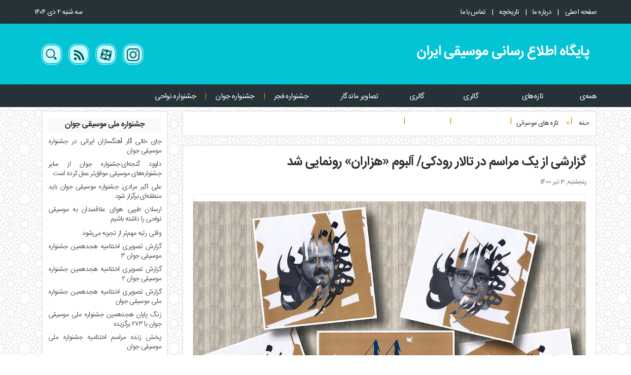

--- FILE ---
content_type: text/html; charset=UTF-8
request_url: https://nay.ir/%DA%AF%D8%B2%D8%A7%D8%B1%D8%B4%DB%8C-%D8%A7%D8%B2-%DB%8C%DA%A9-%D9%85%D8%B1%D8%A7%D8%B3%D9%85-%D8%AF%D8%B1-%D8%AA%D8%A7%D9%84%D8%A7%D8%B1%E2%80%8C-%D8%B1%D9%88%D8%AF%DA%A9%DB%8C-%D8%A2%D9%84%D8%A8/
body_size: 13310
content:
<!DOCTYPE html>
<!--[if lt IE 7 ]>	<html dir="rtl" lang="fa-IR" class="no-js ie6"> <![endif]-->
<!--[if IE 7 ]>		<html dir="rtl" lang="fa-IR" class="no-js ie7"> <![endif]-->
<!--[if IE 8 ]>		<html dir="rtl" lang="fa-IR" class="no-js ie8"> <![endif]-->
<!--[if IE 9 ]>		<html dir="rtl" lang="fa-IR" class="no-js ie9"> <![endif]-->
<!--[if (gt IE 9)|!(IE)]><!-->
<html dir="rtl" lang="fa-IR" >
<!--<![endif]-->

<head>
	<meta name="theme-color" content="#263238"> 
			<meta http-equiv="Content-Type" content="text/html; charset=utf-8">
		<link rel="pingback" href="https://nay.ir/xmlrpc.php" />
	



<meta name='robots' content='index, follow, max-image-preview:large, max-snippet:-1, max-video-preview:-1' />
	<style>img:is([sizes="auto" i], [sizes^="auto," i]) { contain-intrinsic-size: 3000px 1500px }</style>
	
	<!-- This site is optimized with the Yoast SEO plugin v26.4 - https://yoast.com/wordpress/plugins/seo/ -->
	<title>گزارشی از یک مراسم در تالار‌ رودکی/ آلبوم «هزاران» رونمایی شد | پایگاه اطلاع رسانی موسیقی ایران</title>
	<link rel="canonical" href="https://nay.ir/گزارشی-از-یک-مراسم-در-تالار‌-رودکی-آلب/" />
	<meta property="og:locale" content="fa_IR" />
	<meta property="og:type" content="article" />
	<meta property="og:title" content="گزارشی از یک مراسم در تالار‌ رودکی/ آلبوم «هزاران» رونمایی شد | پایگاه اطلاع رسانی موسیقی ایران" />
	<meta property="og:description" content="به گزارش نای  اثر متشکل از ۶ خواننده شامل حسین علیشاپور، مجتبی عسگری، مهدی امامی، امیر اثنی عشری، سجاد مهربانی و‌ پوریا اخواصو تک نوازی افرادی چون هادی منتظری، علی [&hellip;]" />
	<meta property="og:url" content="https://nay.ir/گزارشی-از-یک-مراسم-در-تالار‌-رودکی-آلب/" />
	<meta property="og:site_name" content="پایگاه اطلاع رسانی موسیقی ایران" />
	<meta property="article:published_time" content="2021-06-24T13:04:20+00:00" />
	<meta property="og:image" content="https://nay.ir/uplds/2021/06/E3741503-A61B-477F-9F67-F3972E7A3C74.jpeg" />
	<meta property="og:image:width" content="1125" />
	<meta property="og:image:height" content="1167" />
	<meta property="og:image:type" content="image/jpeg" />
	<meta name="author" content="انجمن موسیقی ایران" />
	<meta name="twitter:card" content="summary_large_image" />
	<meta name="twitter:label1" content="نوشته‌شده بدست" />
	<meta name="twitter:data1" content="انجمن موسیقی ایران" />
	<script type="application/ld+json" class="yoast-schema-graph">{"@context":"https://schema.org","@graph":[{"@type":"Article","@id":"https://nay.ir/%da%af%d8%b2%d8%a7%d8%b1%d8%b4%db%8c-%d8%a7%d8%b2-%db%8c%da%a9-%d9%85%d8%b1%d8%a7%d8%b3%d9%85-%d8%af%d8%b1-%d8%aa%d8%a7%d9%84%d8%a7%d8%b1%e2%80%8c-%d8%b1%d9%88%d8%af%da%a9%db%8c-%d8%a2%d9%84%d8%a8/#article","isPartOf":{"@id":"https://nay.ir/%da%af%d8%b2%d8%a7%d8%b1%d8%b4%db%8c-%d8%a7%d8%b2-%db%8c%da%a9-%d9%85%d8%b1%d8%a7%d8%b3%d9%85-%d8%af%d8%b1-%d8%aa%d8%a7%d9%84%d8%a7%d8%b1%e2%80%8c-%d8%b1%d9%88%d8%af%da%a9%db%8c-%d8%a2%d9%84%d8%a8/"},"author":{"name":"انجمن موسیقی ایران","@id":"https://nay.ir/#/schema/person/fb813ccb11aab13d6578fd79e359e3eb"},"headline":"گزارشی از یک مراسم در تالار‌ رودکی/ آلبوم «هزاران» رونمایی شد","datePublished":"2021-06-24T13:04:20+00:00","mainEntityOfPage":{"@id":"https://nay.ir/%da%af%d8%b2%d8%a7%d8%b1%d8%b4%db%8c-%d8%a7%d8%b2-%db%8c%da%a9-%d9%85%d8%b1%d8%a7%d8%b3%d9%85-%d8%af%d8%b1-%d8%aa%d8%a7%d9%84%d8%a7%d8%b1%e2%80%8c-%d8%b1%d9%88%d8%af%da%a9%db%8c-%d8%a2%d9%84%d8%a8/"},"wordCount":0,"publisher":{"@id":"https://nay.ir/#organization"},"image":{"@id":"https://nay.ir/%da%af%d8%b2%d8%a7%d8%b1%d8%b4%db%8c-%d8%a7%d8%b2-%db%8c%da%a9-%d9%85%d8%b1%d8%a7%d8%b3%d9%85-%d8%af%d8%b1-%d8%aa%d8%a7%d9%84%d8%a7%d8%b1%e2%80%8c-%d8%b1%d9%88%d8%af%da%a9%db%8c-%d8%a2%d9%84%d8%a8/#primaryimage"},"thumbnailUrl":"https://nay.ir/uplds/2021/06/E3741503-A61B-477F-9F67-F3972E7A3C74.jpeg","articleSection":["تازه های موسیقی","مهمترین اخبار","همه‌ی خبرها"],"inLanguage":"fa-IR"},{"@type":"WebPage","@id":"https://nay.ir/%da%af%d8%b2%d8%a7%d8%b1%d8%b4%db%8c-%d8%a7%d8%b2-%db%8c%da%a9-%d9%85%d8%b1%d8%a7%d8%b3%d9%85-%d8%af%d8%b1-%d8%aa%d8%a7%d9%84%d8%a7%d8%b1%e2%80%8c-%d8%b1%d9%88%d8%af%da%a9%db%8c-%d8%a2%d9%84%d8%a8/","url":"https://nay.ir/%da%af%d8%b2%d8%a7%d8%b1%d8%b4%db%8c-%d8%a7%d8%b2-%db%8c%da%a9-%d9%85%d8%b1%d8%a7%d8%b3%d9%85-%d8%af%d8%b1-%d8%aa%d8%a7%d9%84%d8%a7%d8%b1%e2%80%8c-%d8%b1%d9%88%d8%af%da%a9%db%8c-%d8%a2%d9%84%d8%a8/","name":"گزارشی از یک مراسم در تالار‌ رودکی/ آلبوم «هزاران» رونمایی شد | پایگاه اطلاع رسانی موسیقی ایران","isPartOf":{"@id":"https://nay.ir/#website"},"primaryImageOfPage":{"@id":"https://nay.ir/%da%af%d8%b2%d8%a7%d8%b1%d8%b4%db%8c-%d8%a7%d8%b2-%db%8c%da%a9-%d9%85%d8%b1%d8%a7%d8%b3%d9%85-%d8%af%d8%b1-%d8%aa%d8%a7%d9%84%d8%a7%d8%b1%e2%80%8c-%d8%b1%d9%88%d8%af%da%a9%db%8c-%d8%a2%d9%84%d8%a8/#primaryimage"},"image":{"@id":"https://nay.ir/%da%af%d8%b2%d8%a7%d8%b1%d8%b4%db%8c-%d8%a7%d8%b2-%db%8c%da%a9-%d9%85%d8%b1%d8%a7%d8%b3%d9%85-%d8%af%d8%b1-%d8%aa%d8%a7%d9%84%d8%a7%d8%b1%e2%80%8c-%d8%b1%d9%88%d8%af%da%a9%db%8c-%d8%a2%d9%84%d8%a8/#primaryimage"},"thumbnailUrl":"https://nay.ir/uplds/2021/06/E3741503-A61B-477F-9F67-F3972E7A3C74.jpeg","datePublished":"2021-06-24T13:04:20+00:00","breadcrumb":{"@id":"https://nay.ir/%da%af%d8%b2%d8%a7%d8%b1%d8%b4%db%8c-%d8%a7%d8%b2-%db%8c%da%a9-%d9%85%d8%b1%d8%a7%d8%b3%d9%85-%d8%af%d8%b1-%d8%aa%d8%a7%d9%84%d8%a7%d8%b1%e2%80%8c-%d8%b1%d9%88%d8%af%da%a9%db%8c-%d8%a2%d9%84%d8%a8/#breadcrumb"},"inLanguage":"fa-IR","potentialAction":[{"@type":"ReadAction","target":["https://nay.ir/%da%af%d8%b2%d8%a7%d8%b1%d8%b4%db%8c-%d8%a7%d8%b2-%db%8c%da%a9-%d9%85%d8%b1%d8%a7%d8%b3%d9%85-%d8%af%d8%b1-%d8%aa%d8%a7%d9%84%d8%a7%d8%b1%e2%80%8c-%d8%b1%d9%88%d8%af%da%a9%db%8c-%d8%a2%d9%84%d8%a8/"]}]},{"@type":"ImageObject","inLanguage":"fa-IR","@id":"https://nay.ir/%da%af%d8%b2%d8%a7%d8%b1%d8%b4%db%8c-%d8%a7%d8%b2-%db%8c%da%a9-%d9%85%d8%b1%d8%a7%d8%b3%d9%85-%d8%af%d8%b1-%d8%aa%d8%a7%d9%84%d8%a7%d8%b1%e2%80%8c-%d8%b1%d9%88%d8%af%da%a9%db%8c-%d8%a2%d9%84%d8%a8/#primaryimage","url":"https://nay.ir/uplds/2021/06/E3741503-A61B-477F-9F67-F3972E7A3C74.jpeg","contentUrl":"https://nay.ir/uplds/2021/06/E3741503-A61B-477F-9F67-F3972E7A3C74.jpeg","width":1125,"height":1167},{"@type":"BreadcrumbList","@id":"https://nay.ir/%da%af%d8%b2%d8%a7%d8%b1%d8%b4%db%8c-%d8%a7%d8%b2-%db%8c%da%a9-%d9%85%d8%b1%d8%a7%d8%b3%d9%85-%d8%af%d8%b1-%d8%aa%d8%a7%d9%84%d8%a7%d8%b1%e2%80%8c-%d8%b1%d9%88%d8%af%da%a9%db%8c-%d8%a2%d9%84%d8%a8/#breadcrumb","itemListElement":[{"@type":"ListItem","position":1,"name":"خانه","item":"https://nay.ir/"},{"@type":"ListItem","position":2,"name":"گزارشی از یک مراسم در تالار‌ رودکی/ آلبوم «هزاران» رونمایی شد"}]},{"@type":"WebSite","@id":"https://nay.ir/#website","url":"https://nay.ir/","name":"پایگاه اطلاع رسانی موسیقی ایران","description":"","publisher":{"@id":"https://nay.ir/#organization"},"potentialAction":[{"@type":"SearchAction","target":{"@type":"EntryPoint","urlTemplate":"https://nay.ir/?s={search_term_string}"},"query-input":{"@type":"PropertyValueSpecification","valueRequired":true,"valueName":"search_term_string"}}],"inLanguage":"fa-IR"},{"@type":"Organization","@id":"https://nay.ir/#organization","name":"انجمن موسیقی ایران","url":"https://nay.ir/","logo":{"@type":"ImageObject","inLanguage":"fa-IR","@id":"https://nay.ir/#/schema/logo/image/","url":"https://nay.ir/wp-content/uploads/2017/07/au1.jpg","contentUrl":"https://nay.ir/wp-content/uploads/2017/07/au1.jpg","width":150,"height":150,"caption":"انجمن موسیقی ایران"},"image":{"@id":"https://nay.ir/#/schema/logo/image/"}},{"@type":"Person","@id":"https://nay.ir/#/schema/person/fb813ccb11aab13d6578fd79e359e3eb","name":"انجمن موسیقی ایران","image":{"@type":"ImageObject","inLanguage":"fa-IR","@id":"https://nay.ir/#/schema/person/image/","url":"https://secure.gravatar.com/avatar/836830be4aec7d7efeccb58f0498620cb79ab145ee6e0d9528d955b9174d2fdb?s=96&d=mm&r=g","contentUrl":"https://secure.gravatar.com/avatar/836830be4aec7d7efeccb58f0498620cb79ab145ee6e0d9528d955b9174d2fdb?s=96&d=mm&r=g","caption":"انجمن موسیقی ایران"},"url":"https://nay.ir/author/webmaster/"}]}</script>
	<!-- / Yoast SEO plugin. -->


<link rel="alternate" type="application/rss+xml" title="پایگاه اطلاع رسانی موسیقی ایران &raquo; خوراک" href="https://nay.ir/feed/" />
<link rel="alternate" type="application/rss+xml" title="پایگاه اطلاع رسانی موسیقی ایران &raquo; خوراک دیدگاه‌ها" href="https://nay.ir/comments/feed/" />
<link rel="alternate" type="application/rss+xml" title="پایگاه اطلاع رسانی موسیقی ایران &raquo; گزارشی از یک مراسم در تالار‌ رودکی/ آلبوم «هزاران» رونمایی شد خوراک دیدگاه‌ها" href="https://nay.ir/%da%af%d8%b2%d8%a7%d8%b1%d8%b4%db%8c-%d8%a7%d8%b2-%db%8c%da%a9-%d9%85%d8%b1%d8%a7%d8%b3%d9%85-%d8%af%d8%b1-%d8%aa%d8%a7%d9%84%d8%a7%d8%b1%e2%80%8c-%d8%b1%d9%88%d8%af%da%a9%db%8c-%d8%a2%d9%84%d8%a8/feed/" />
<script type="text/javascript">
/* <![CDATA[ */
window._wpemojiSettings = {"baseUrl":"https:\/\/s.w.org\/images\/core\/emoji\/16.0.1\/72x72\/","ext":".png","svgUrl":"https:\/\/s.w.org\/images\/core\/emoji\/16.0.1\/svg\/","svgExt":".svg","source":{"concatemoji":"https:\/\/nay.ir\/wp-includes\/js\/wp-emoji-release.min.js?ver=6.8.3"}};
/*! This file is auto-generated */
!function(s,n){var o,i,e;function c(e){try{var t={supportTests:e,timestamp:(new Date).valueOf()};sessionStorage.setItem(o,JSON.stringify(t))}catch(e){}}function p(e,t,n){e.clearRect(0,0,e.canvas.width,e.canvas.height),e.fillText(t,0,0);var t=new Uint32Array(e.getImageData(0,0,e.canvas.width,e.canvas.height).data),a=(e.clearRect(0,0,e.canvas.width,e.canvas.height),e.fillText(n,0,0),new Uint32Array(e.getImageData(0,0,e.canvas.width,e.canvas.height).data));return t.every(function(e,t){return e===a[t]})}function u(e,t){e.clearRect(0,0,e.canvas.width,e.canvas.height),e.fillText(t,0,0);for(var n=e.getImageData(16,16,1,1),a=0;a<n.data.length;a++)if(0!==n.data[a])return!1;return!0}function f(e,t,n,a){switch(t){case"flag":return n(e,"\ud83c\udff3\ufe0f\u200d\u26a7\ufe0f","\ud83c\udff3\ufe0f\u200b\u26a7\ufe0f")?!1:!n(e,"\ud83c\udde8\ud83c\uddf6","\ud83c\udde8\u200b\ud83c\uddf6")&&!n(e,"\ud83c\udff4\udb40\udc67\udb40\udc62\udb40\udc65\udb40\udc6e\udb40\udc67\udb40\udc7f","\ud83c\udff4\u200b\udb40\udc67\u200b\udb40\udc62\u200b\udb40\udc65\u200b\udb40\udc6e\u200b\udb40\udc67\u200b\udb40\udc7f");case"emoji":return!a(e,"\ud83e\udedf")}return!1}function g(e,t,n,a){var r="undefined"!=typeof WorkerGlobalScope&&self instanceof WorkerGlobalScope?new OffscreenCanvas(300,150):s.createElement("canvas"),o=r.getContext("2d",{willReadFrequently:!0}),i=(o.textBaseline="top",o.font="600 32px Arial",{});return e.forEach(function(e){i[e]=t(o,e,n,a)}),i}function t(e){var t=s.createElement("script");t.src=e,t.defer=!0,s.head.appendChild(t)}"undefined"!=typeof Promise&&(o="wpEmojiSettingsSupports",i=["flag","emoji"],n.supports={everything:!0,everythingExceptFlag:!0},e=new Promise(function(e){s.addEventListener("DOMContentLoaded",e,{once:!0})}),new Promise(function(t){var n=function(){try{var e=JSON.parse(sessionStorage.getItem(o));if("object"==typeof e&&"number"==typeof e.timestamp&&(new Date).valueOf()<e.timestamp+604800&&"object"==typeof e.supportTests)return e.supportTests}catch(e){}return null}();if(!n){if("undefined"!=typeof Worker&&"undefined"!=typeof OffscreenCanvas&&"undefined"!=typeof URL&&URL.createObjectURL&&"undefined"!=typeof Blob)try{var e="postMessage("+g.toString()+"("+[JSON.stringify(i),f.toString(),p.toString(),u.toString()].join(",")+"));",a=new Blob([e],{type:"text/javascript"}),r=new Worker(URL.createObjectURL(a),{name:"wpTestEmojiSupports"});return void(r.onmessage=function(e){c(n=e.data),r.terminate(),t(n)})}catch(e){}c(n=g(i,f,p,u))}t(n)}).then(function(e){for(var t in e)n.supports[t]=e[t],n.supports.everything=n.supports.everything&&n.supports[t],"flag"!==t&&(n.supports.everythingExceptFlag=n.supports.everythingExceptFlag&&n.supports[t]);n.supports.everythingExceptFlag=n.supports.everythingExceptFlag&&!n.supports.flag,n.DOMReady=!1,n.readyCallback=function(){n.DOMReady=!0}}).then(function(){return e}).then(function(){var e;n.supports.everything||(n.readyCallback(),(e=n.source||{}).concatemoji?t(e.concatemoji):e.wpemoji&&e.twemoji&&(t(e.twemoji),t(e.wpemoji)))}))}((window,document),window._wpemojiSettings);
/* ]]> */
</script>
<style id='wp-emoji-styles-inline-css' type='text/css'>

	img.wp-smiley, img.emoji {
		display: inline !important;
		border: none !important;
		box-shadow: none !important;
		height: 1em !important;
		width: 1em !important;
		margin: 0 0.07em !important;
		vertical-align: -0.1em !important;
		background: none !important;
		padding: 0 !important;
	}
</style>
<link rel='stylesheet' id='wp-block-library-rtl-css' href='https://nay.ir/wp-includes/css/dist/block-library/style-rtl.min.css?ver=6.8.3' type='text/css' media='all' />
<style id='classic-theme-styles-inline-css' type='text/css'>
/*! This file is auto-generated */
.wp-block-button__link{color:#fff;background-color:#32373c;border-radius:9999px;box-shadow:none;text-decoration:none;padding:calc(.667em + 2px) calc(1.333em + 2px);font-size:1.125em}.wp-block-file__button{background:#32373c;color:#fff;text-decoration:none}
</style>
<style id='global-styles-inline-css' type='text/css'>
:root{--wp--preset--aspect-ratio--square: 1;--wp--preset--aspect-ratio--4-3: 4/3;--wp--preset--aspect-ratio--3-4: 3/4;--wp--preset--aspect-ratio--3-2: 3/2;--wp--preset--aspect-ratio--2-3: 2/3;--wp--preset--aspect-ratio--16-9: 16/9;--wp--preset--aspect-ratio--9-16: 9/16;--wp--preset--color--black: #000000;--wp--preset--color--cyan-bluish-gray: #abb8c3;--wp--preset--color--white: #ffffff;--wp--preset--color--pale-pink: #f78da7;--wp--preset--color--vivid-red: #cf2e2e;--wp--preset--color--luminous-vivid-orange: #ff6900;--wp--preset--color--luminous-vivid-amber: #fcb900;--wp--preset--color--light-green-cyan: #7bdcb5;--wp--preset--color--vivid-green-cyan: #00d084;--wp--preset--color--pale-cyan-blue: #8ed1fc;--wp--preset--color--vivid-cyan-blue: #0693e3;--wp--preset--color--vivid-purple: #9b51e0;--wp--preset--gradient--vivid-cyan-blue-to-vivid-purple: linear-gradient(135deg,rgba(6,147,227,1) 0%,rgb(155,81,224) 100%);--wp--preset--gradient--light-green-cyan-to-vivid-green-cyan: linear-gradient(135deg,rgb(122,220,180) 0%,rgb(0,208,130) 100%);--wp--preset--gradient--luminous-vivid-amber-to-luminous-vivid-orange: linear-gradient(135deg,rgba(252,185,0,1) 0%,rgba(255,105,0,1) 100%);--wp--preset--gradient--luminous-vivid-orange-to-vivid-red: linear-gradient(135deg,rgba(255,105,0,1) 0%,rgb(207,46,46) 100%);--wp--preset--gradient--very-light-gray-to-cyan-bluish-gray: linear-gradient(135deg,rgb(238,238,238) 0%,rgb(169,184,195) 100%);--wp--preset--gradient--cool-to-warm-spectrum: linear-gradient(135deg,rgb(74,234,220) 0%,rgb(151,120,209) 20%,rgb(207,42,186) 40%,rgb(238,44,130) 60%,rgb(251,105,98) 80%,rgb(254,248,76) 100%);--wp--preset--gradient--blush-light-purple: linear-gradient(135deg,rgb(255,206,236) 0%,rgb(152,150,240) 100%);--wp--preset--gradient--blush-bordeaux: linear-gradient(135deg,rgb(254,205,165) 0%,rgb(254,45,45) 50%,rgb(107,0,62) 100%);--wp--preset--gradient--luminous-dusk: linear-gradient(135deg,rgb(255,203,112) 0%,rgb(199,81,192) 50%,rgb(65,88,208) 100%);--wp--preset--gradient--pale-ocean: linear-gradient(135deg,rgb(255,245,203) 0%,rgb(182,227,212) 50%,rgb(51,167,181) 100%);--wp--preset--gradient--electric-grass: linear-gradient(135deg,rgb(202,248,128) 0%,rgb(113,206,126) 100%);--wp--preset--gradient--midnight: linear-gradient(135deg,rgb(2,3,129) 0%,rgb(40,116,252) 100%);--wp--preset--font-size--small: 13px;--wp--preset--font-size--medium: 20px;--wp--preset--font-size--large: 36px;--wp--preset--font-size--x-large: 42px;--wp--preset--spacing--20: 0.44rem;--wp--preset--spacing--30: 0.67rem;--wp--preset--spacing--40: 1rem;--wp--preset--spacing--50: 1.5rem;--wp--preset--spacing--60: 2.25rem;--wp--preset--spacing--70: 3.38rem;--wp--preset--spacing--80: 5.06rem;--wp--preset--shadow--natural: 6px 6px 9px rgba(0, 0, 0, 0.2);--wp--preset--shadow--deep: 12px 12px 50px rgba(0, 0, 0, 0.4);--wp--preset--shadow--sharp: 6px 6px 0px rgba(0, 0, 0, 0.2);--wp--preset--shadow--outlined: 6px 6px 0px -3px rgba(255, 255, 255, 1), 6px 6px rgba(0, 0, 0, 1);--wp--preset--shadow--crisp: 6px 6px 0px rgba(0, 0, 0, 1);}:where(.is-layout-flex){gap: 0.5em;}:where(.is-layout-grid){gap: 0.5em;}body .is-layout-flex{display: flex;}.is-layout-flex{flex-wrap: wrap;align-items: center;}.is-layout-flex > :is(*, div){margin: 0;}body .is-layout-grid{display: grid;}.is-layout-grid > :is(*, div){margin: 0;}:where(.wp-block-columns.is-layout-flex){gap: 2em;}:where(.wp-block-columns.is-layout-grid){gap: 2em;}:where(.wp-block-post-template.is-layout-flex){gap: 1.25em;}:where(.wp-block-post-template.is-layout-grid){gap: 1.25em;}.has-black-color{color: var(--wp--preset--color--black) !important;}.has-cyan-bluish-gray-color{color: var(--wp--preset--color--cyan-bluish-gray) !important;}.has-white-color{color: var(--wp--preset--color--white) !important;}.has-pale-pink-color{color: var(--wp--preset--color--pale-pink) !important;}.has-vivid-red-color{color: var(--wp--preset--color--vivid-red) !important;}.has-luminous-vivid-orange-color{color: var(--wp--preset--color--luminous-vivid-orange) !important;}.has-luminous-vivid-amber-color{color: var(--wp--preset--color--luminous-vivid-amber) !important;}.has-light-green-cyan-color{color: var(--wp--preset--color--light-green-cyan) !important;}.has-vivid-green-cyan-color{color: var(--wp--preset--color--vivid-green-cyan) !important;}.has-pale-cyan-blue-color{color: var(--wp--preset--color--pale-cyan-blue) !important;}.has-vivid-cyan-blue-color{color: var(--wp--preset--color--vivid-cyan-blue) !important;}.has-vivid-purple-color{color: var(--wp--preset--color--vivid-purple) !important;}.has-black-background-color{background-color: var(--wp--preset--color--black) !important;}.has-cyan-bluish-gray-background-color{background-color: var(--wp--preset--color--cyan-bluish-gray) !important;}.has-white-background-color{background-color: var(--wp--preset--color--white) !important;}.has-pale-pink-background-color{background-color: var(--wp--preset--color--pale-pink) !important;}.has-vivid-red-background-color{background-color: var(--wp--preset--color--vivid-red) !important;}.has-luminous-vivid-orange-background-color{background-color: var(--wp--preset--color--luminous-vivid-orange) !important;}.has-luminous-vivid-amber-background-color{background-color: var(--wp--preset--color--luminous-vivid-amber) !important;}.has-light-green-cyan-background-color{background-color: var(--wp--preset--color--light-green-cyan) !important;}.has-vivid-green-cyan-background-color{background-color: var(--wp--preset--color--vivid-green-cyan) !important;}.has-pale-cyan-blue-background-color{background-color: var(--wp--preset--color--pale-cyan-blue) !important;}.has-vivid-cyan-blue-background-color{background-color: var(--wp--preset--color--vivid-cyan-blue) !important;}.has-vivid-purple-background-color{background-color: var(--wp--preset--color--vivid-purple) !important;}.has-black-border-color{border-color: var(--wp--preset--color--black) !important;}.has-cyan-bluish-gray-border-color{border-color: var(--wp--preset--color--cyan-bluish-gray) !important;}.has-white-border-color{border-color: var(--wp--preset--color--white) !important;}.has-pale-pink-border-color{border-color: var(--wp--preset--color--pale-pink) !important;}.has-vivid-red-border-color{border-color: var(--wp--preset--color--vivid-red) !important;}.has-luminous-vivid-orange-border-color{border-color: var(--wp--preset--color--luminous-vivid-orange) !important;}.has-luminous-vivid-amber-border-color{border-color: var(--wp--preset--color--luminous-vivid-amber) !important;}.has-light-green-cyan-border-color{border-color: var(--wp--preset--color--light-green-cyan) !important;}.has-vivid-green-cyan-border-color{border-color: var(--wp--preset--color--vivid-green-cyan) !important;}.has-pale-cyan-blue-border-color{border-color: var(--wp--preset--color--pale-cyan-blue) !important;}.has-vivid-cyan-blue-border-color{border-color: var(--wp--preset--color--vivid-cyan-blue) !important;}.has-vivid-purple-border-color{border-color: var(--wp--preset--color--vivid-purple) !important;}.has-vivid-cyan-blue-to-vivid-purple-gradient-background{background: var(--wp--preset--gradient--vivid-cyan-blue-to-vivid-purple) !important;}.has-light-green-cyan-to-vivid-green-cyan-gradient-background{background: var(--wp--preset--gradient--light-green-cyan-to-vivid-green-cyan) !important;}.has-luminous-vivid-amber-to-luminous-vivid-orange-gradient-background{background: var(--wp--preset--gradient--luminous-vivid-amber-to-luminous-vivid-orange) !important;}.has-luminous-vivid-orange-to-vivid-red-gradient-background{background: var(--wp--preset--gradient--luminous-vivid-orange-to-vivid-red) !important;}.has-very-light-gray-to-cyan-bluish-gray-gradient-background{background: var(--wp--preset--gradient--very-light-gray-to-cyan-bluish-gray) !important;}.has-cool-to-warm-spectrum-gradient-background{background: var(--wp--preset--gradient--cool-to-warm-spectrum) !important;}.has-blush-light-purple-gradient-background{background: var(--wp--preset--gradient--blush-light-purple) !important;}.has-blush-bordeaux-gradient-background{background: var(--wp--preset--gradient--blush-bordeaux) !important;}.has-luminous-dusk-gradient-background{background: var(--wp--preset--gradient--luminous-dusk) !important;}.has-pale-ocean-gradient-background{background: var(--wp--preset--gradient--pale-ocean) !important;}.has-electric-grass-gradient-background{background: var(--wp--preset--gradient--electric-grass) !important;}.has-midnight-gradient-background{background: var(--wp--preset--gradient--midnight) !important;}.has-small-font-size{font-size: var(--wp--preset--font-size--small) !important;}.has-medium-font-size{font-size: var(--wp--preset--font-size--medium) !important;}.has-large-font-size{font-size: var(--wp--preset--font-size--large) !important;}.has-x-large-font-size{font-size: var(--wp--preset--font-size--x-large) !important;}
:where(.wp-block-post-template.is-layout-flex){gap: 1.25em;}:where(.wp-block-post-template.is-layout-grid){gap: 1.25em;}
:where(.wp-block-columns.is-layout-flex){gap: 2em;}:where(.wp-block-columns.is-layout-grid){gap: 2em;}
:root :where(.wp-block-pullquote){font-size: 1.5em;line-height: 1.6;}
</style>
<link rel='stylesheet' id='foobox-free-min-css' href='https://nay.ir/szplg/foobox-image-lightbox/free/css/foobox.free.min.css?ver=2.7.35' type='text/css' media='all' />
<link rel='stylesheet' id='bootstrap-css' href='https://nay.ir/cnt/themes/nayir/css/bootstrap.min.css?ver=1.0.0.5' type='text/css' media='all' />
<link rel='stylesheet' id='style-css' href='https://nay.ir/cnt/themes/nayir/style.css?ver=1.0.0.5' type='text/css' media='all' />
<link rel='stylesheet' id='style-responsive-css' href='https://nay.ir/cnt/themes/nayir/css/responsive.css?ver=1.0.0.5' type='text/css' media='all' />
<script type="text/javascript" src="https://nay.ir/cnt/themes/nayir/js/jquery-1.7.2.min.js?ver=1.7.2" id="jquery.min-js"></script>
<script type="text/javascript" src="https://nay.ir/cnt/themes/nayir/js/bootstrap.min.js?ver=6.8.3" id="bootstrap.min-js"></script>
<script type="text/javascript" src="https://nay.ir/cnt/themes/nayir/js/theme.js?ver=1.7.2" id="theme-js"></script>
<script type="text/javascript" src="https://nay.ir/wp-includes/js/jquery/jquery.min.js?ver=3.7.1" id="jquery-core-js"></script>
<script type="text/javascript" src="https://nay.ir/wp-includes/js/jquery/jquery-migrate.min.js?ver=3.4.1" id="jquery-migrate-js"></script>
<script type="text/javascript" id="foobox-free-min-js-before">
/* <![CDATA[ */
/* Run FooBox FREE (v2.7.35) */
var FOOBOX = window.FOOBOX = {
	ready: true,
	disableOthers: false,
	o: {wordpress: { enabled: true }, countMessage:'image %index of %total', captions: { dataTitle: ["captionTitle","title"], dataDesc: ["captionDesc","description"] }, rel: '', excludes:'.fbx-link,.nofoobox,.nolightbox,a[href*="pinterest.com/pin/create/button/"]', affiliate : { enabled: false }},
	selectors: [
		".foogallery-container.foogallery-lightbox-foobox", ".foogallery-container.foogallery-lightbox-foobox-free", ".gallery", ".wp-block-gallery", ".wp-caption", ".wp-block-image", "a:has(img[class*=wp-image-])", ".foobox"
	],
	pre: function( $ ){
		// Custom JavaScript (Pre)
		
	},
	post: function( $ ){
		// Custom JavaScript (Post)
		
		// Custom Captions Code
		
	},
	custom: function( $ ){
		// Custom Extra JS
		
	}
};
/* ]]> */
</script>
<script type="text/javascript" src="https://nay.ir/szplg/foobox-image-lightbox/free/js/foobox.free.min.js?ver=2.7.35" id="foobox-free-min-js"></script>
<link rel="https://api.w.org/" href="https://nay.ir/wp-json/" /><link rel="alternate" title="JSON" type="application/json" href="https://nay.ir/wp-json/wp/v2/posts/22659" /><link rel="EditURI" type="application/rsd+xml" title="RSD" href="https://nay.ir/xmlrpc.php?rsd" />
<meta name="generator" content="WordPress 6.8.3" />
<link rel='shortlink' href='https://nay.ir/?p=22659' />
<link rel="alternate" title="oEmbed (JSON)" type="application/json+oembed" href="https://nay.ir/wp-json/oembed/1.0/embed?url=https%3A%2F%2Fnay.ir%2F%25da%25af%25d8%25b2%25d8%25a7%25d8%25b1%25d8%25b4%25db%258c-%25d8%25a7%25d8%25b2-%25db%258c%25da%25a9-%25d9%2585%25d8%25b1%25d8%25a7%25d8%25b3%25d9%2585-%25d8%25af%25d8%25b1-%25d8%25aa%25d8%25a7%25d9%2584%25d8%25a7%25d8%25b1%25e2%2580%258c-%25d8%25b1%25d9%2588%25d8%25af%25da%25a9%25db%258c-%25d8%25a2%25d9%2584%25d8%25a8%2F" />
<link rel="alternate" title="oEmbed (XML)" type="text/xml+oembed" href="https://nay.ir/wp-json/oembed/1.0/embed?url=https%3A%2F%2Fnay.ir%2F%25da%25af%25d8%25b2%25d8%25a7%25d8%25b1%25d8%25b4%25db%258c-%25d8%25a7%25d8%25b2-%25db%258c%25da%25a9-%25d9%2585%25d8%25b1%25d8%25a7%25d8%25b3%25d9%2585-%25d8%25af%25d8%25b1-%25d8%25aa%25d8%25a7%25d9%2584%25d8%25a7%25d8%25b1%25e2%2580%258c-%25d8%25b1%25d9%2588%25d8%25af%25da%25a9%25db%258c-%25d8%25a2%25d9%2584%25d8%25a8%2F&#038;format=xml" />
<link rel="icon" href="https://nay.ir/uplds/2016/03/cropped-nay-logo-favicon-32x32.png" sizes="32x32" />
<link rel="icon" href="https://nay.ir/uplds/2016/03/cropped-nay-logo-favicon-192x192.png" sizes="192x192" />
<link rel="apple-touch-icon" href="https://nay.ir/uplds/2016/03/cropped-nay-logo-favicon-180x180.png" />
<meta name="msapplication-TileImage" content="https://nay.ir/uplds/2016/03/cropped-nay-logo-favicon-270x270.png" />
</head>

<body>
	<div class="search-over">
		<div class="search-sp ease">
		<div class="closes">X</div>
		<form method="get" id="searchform" action="https://nay.ir/">
			<div>
				<input type="text"  name="s" id="s" class="srch" placeholder="جستجو">
				<input type="image" class="srch-btn" src="https://nay.ir/cnt/themes/nayir/images/search_btn.png" alt="جستجو">
			</div>
		</form>
		</div>
	</div>
	<!-- HEADER -->
	<header class="header clear">
		<nav>
			<div class="mobile-button hidden-lg hidden-md"></div>
			<div class="mobile-menu hidden-lg hidden-md">
				<div class="closex">X</div>
				<ul>

					<li id="menu-item-155" class="menu-item menu-item-type-custom menu-item-object-custom menu-item-home menu-item-155"><a href="http://nay.ir">صفحه اصلی</a></li>
<li id="menu-item-5606" class="menu-item menu-item-type-custom menu-item-object-custom menu-item-5606"><a href="http://nay.ir/%d8%af%d8%b1%d8%a8%d8%a7%d8%b1%d9%87-%d9%85%d8%a7/">درباره ما</a></li>
<li id="menu-item-6299" class="menu-item menu-item-type-post_type menu-item-object-page menu-item-6299"><a href="https://nay.ir/%d8%aa%d8%a7%d8%b1%db%8c%d8%ae%da%86%d9%87-%d8%a7%d9%86%d8%ac%d9%85%d9%86/">تاریخچه</a></li>
<li id="menu-item-12" class="menu-item menu-item-type-custom menu-item-object-custom menu-item-12"><a href="http://nay.ir/تماس-با-ما/">تماس با ما</a></li>
<li id="menu-item-5607" class="menu-item menu-item-type-taxonomy menu-item-object-category current-post-ancestor current-menu-parent current-post-parent menu-item-5607"><a href="https://nay.ir/category/%d9%87%d9%85%d9%87-%db%8c-%d8%ae%d8%a8%d8%b1%d9%87%d8%a7/">همه‌ی خبرها</a></li>
<li id="menu-item-5609" class="menu-item menu-item-type-taxonomy menu-item-object-category current-post-ancestor current-menu-parent current-post-parent menu-item-5609"><a href="https://nay.ir/category/%d8%aa%d8%a7%d8%b2%d9%87-%d9%87%d8%a7%db%8c-%d9%85%d9%88%d8%b3%db%8c%d9%82%db%8c/">تازه‌های موسیقی</a></li>
<li id="menu-item-9516" class="menu-item menu-item-type-post_type menu-item-object-page menu-item-9516"><a href="https://nay.ir/%da%af%d8%a7%d9%84%d8%b1%db%8c/">گالری تصاویر</a></li>
<li id="menu-item-12357" class="menu-item menu-item-type-taxonomy menu-item-object-category menu-item-12357"><a href="https://nay.ir/category/%da%af%d8%a7%d9%84%d8%b1%db%8c-%d9%81%db%8c%d9%84%d9%85/">گالری فیلم</a></li>
<li id="menu-item-35373" class="menu-item menu-item-type-taxonomy menu-item-object-category menu-item-35373"><a href="https://nay.ir/category/%d8%aa%d8%b5%d8%a7%d9%88%db%8c%d8%b1-%d9%85%d8%a7%d9%86%d8%af%da%af%d8%a7%d8%b1/">تصاویر ماندگار</a></li>
<li id="menu-item-34095" class="menu-item menu-item-type-taxonomy menu-item-object-category menu-item-34095"><a href="https://nay.ir/category/%d8%ac%d8%b4%d9%86%d9%88%d8%a7%d8%b1%d9%87-%d8%a8%db%8c%d9%86-%d8%a7%d9%84%d9%85%d9%84%d9%84%db%8c-%d9%85%d9%88%d8%b3%db%8c%d9%82%db%8c-%d9%81%d8%ac%d8%b1/">جشنواره فجر</a></li>
<li id="menu-item-28341" class="menu-item menu-item-type-taxonomy menu-item-object-category menu-item-28341"><a href="https://nay.ir/category/%d8%ac%d8%b4%d9%86%d9%88%d8%a7%d8%b1%d9%87-%d9%85%d9%84%db%8c-%d9%85%d9%88%d8%b3%db%8c%d9%82%db%8c-%d8%ac%d9%88%d8%a7%d9%86/">جشنواره جوان</a></li>
<li id="menu-item-34096" class="menu-item menu-item-type-taxonomy menu-item-object-category menu-item-34096"><a href="https://nay.ir/category/%d8%ac%d8%b4%d9%86%d9%88%d8%a7%d8%b1%d9%87-%d9%85%d9%88%d8%b3%db%8c%d9%82%db%8c-%d9%86%d9%88%d8%a7%d8%ad%db%8c/">جشنواره نواحی</a></li>
					<li class="searchbt">جستجو</li>
				</ul>
			</div>
			<div class="top-bar">
				<div class="container">
					<div class="row">
						<div class="col-lg-6 hidden-xs hidden-sm">
							<ul>
							<li class="menu-item menu-item-type-custom menu-item-object-custom menu-item-home menu-item-155"><a href="http://nay.ir">صفحه اصلی</a></li>
<li class="menu-item menu-item-type-custom menu-item-object-custom menu-item-5606"><a href="http://nay.ir/%d8%af%d8%b1%d8%a8%d8%a7%d8%b1%d9%87-%d9%85%d8%a7/">درباره ما</a></li>
<li class="menu-item menu-item-type-post_type menu-item-object-page menu-item-6299"><a href="https://nay.ir/%d8%aa%d8%a7%d8%b1%db%8c%d8%ae%da%86%d9%87-%d8%a7%d9%86%d8%ac%d9%85%d9%86/">تاریخچه</a></li>
<li class="menu-item menu-item-type-custom menu-item-object-custom menu-item-12"><a href="http://nay.ir/تماس-با-ما/">تماس با ما</a></li>
							</ul>
						</div>
						<div class="col-xs-12 hidden-lg hidden-md site-title">
							<h1>پایگاه اطلاع رسانی موسیقی ایران</h1>
						</div>
						<div class="col-lg-6 col-xs-12  hidden-xs hidden-sm top-date">&nbsp;
							سه شنبه ۲ دی ۱۴۰۴						</div>
					</div>
				</div>
			</div>
			<div class="main-head ease hidden-md hidden-sm hidden-xs" id="main-head">
				<div class="container">
					<div class="icons col-xs-12 hidden-lg hidden-md hidden-sm hidden-xs">
						<div style="margin:auto; display:table;">
							<div class="h-icon pull-right searchbt"><img src="https://nay.ir/cnt/themes/nayir/images/sr-ico.png"></div>
						</div>
					</div>
					<div class="site-title gt-right col-lg-6 col-md-6  col-sm-6 hidden-xs">
						<h1>پایگاه اطلاع رسانی موسیقی ایران</h1>
					</div>
					<div class="icons gt-left col-lg-6 col-md-6 col-sm-6  hidden-xs">
						<!--<div class="h-icon pull-left">EN</div>
						<div class="h-icon pull-left"><img src="https://nay.ir/cnt/themes/nayir/images/lg-ico.png"></div>
						<div class="h-icon pull-left">@</div>-->
						<div class="h-icon pull-left searchbt"><img src="https://nay.ir/cnt/themes/nayir/images/sr-ico.png"></div>
						<div class="h-icon pull-left"><img src="https://nay.ir/cnt/themes/nayir/images/rss-ico.png"></div>
						<a href="https://www.aparat.com/nay_ir" target="_blank"><div class="h-icon pull-left"><img src="https://nay.ir/cnt/themes/nayir/images/ap-ico.png"></div></a>
						<a href="https://www.instagram.com/iranmusicassociation/" target="_blank"><div class="h-icon pull-left"><img src="https://nay.ir/cnt/themes/nayir/images/in-ico.png"></div></a>
					</div>
				</div>
			</div>
			<div class="bot-bar hidden-xs hidden-sm">
				<div class="container">
					<div class="row">
						<div class="col-lg-6 col-md-5 col-sm-4 sepbar hidden-sm">
							<ul>
							<li class="menu-item menu-item-type-taxonomy menu-item-object-category current-post-ancestor current-menu-parent current-post-parent menu-item-5607"><a href="https://nay.ir/category/%d9%87%d9%85%d9%87-%db%8c-%d8%ae%d8%a8%d8%b1%d9%87%d8%a7/">همه‌ی خبرها</a></li>
<li class="menu-item menu-item-type-taxonomy menu-item-object-category current-post-ancestor current-menu-parent current-post-parent menu-item-5609"><a href="https://nay.ir/category/%d8%aa%d8%a7%d8%b2%d9%87-%d9%87%d8%a7%db%8c-%d9%85%d9%88%d8%b3%db%8c%d9%82%db%8c/">تازه‌های موسیقی</a></li>
<li class="menu-item menu-item-type-post_type menu-item-object-page menu-item-9516"><a href="https://nay.ir/%da%af%d8%a7%d9%84%d8%b1%db%8c/">گالری تصاویر</a></li>
<li class="menu-item menu-item-type-taxonomy menu-item-object-category menu-item-12357"><a href="https://nay.ir/category/%da%af%d8%a7%d9%84%d8%b1%db%8c-%d9%81%db%8c%d9%84%d9%85/">گالری فیلم</a></li>
<li class="menu-item menu-item-type-taxonomy menu-item-object-category menu-item-35373"><a href="https://nay.ir/category/%d8%aa%d8%b5%d8%a7%d9%88%db%8c%d8%b1-%d9%85%d8%a7%d9%86%d8%af%da%af%d8%a7%d8%b1/">تصاویر ماندگار</a></li>
							</ul>
						</div>

						<div class="col-lg-6 col-md-5 col-sm-4 sepbar hidden-xs hidden-sm left-menu">
							<ul>
							<li class="menu-item menu-item-type-taxonomy menu-item-object-category menu-item-34095"><a href="https://nay.ir/category/%d8%ac%d8%b4%d9%86%d9%88%d8%a7%d8%b1%d9%87-%d8%a8%db%8c%d9%86-%d8%a7%d9%84%d9%85%d9%84%d9%84%db%8c-%d9%85%d9%88%d8%b3%db%8c%d9%82%db%8c-%d9%81%d8%ac%d8%b1/">جشنواره فجر</a></li>
<li class="menu-item menu-item-type-taxonomy menu-item-object-category menu-item-28341"><a href="https://nay.ir/category/%d8%ac%d8%b4%d9%86%d9%88%d8%a7%d8%b1%d9%87-%d9%85%d9%84%db%8c-%d9%85%d9%88%d8%b3%db%8c%d9%82%db%8c-%d8%ac%d9%88%d8%a7%d9%86/">جشنواره جوان</a></li>
<li class="menu-item menu-item-type-taxonomy menu-item-object-category menu-item-34096"><a href="https://nay.ir/category/%d8%ac%d8%b4%d9%86%d9%88%d8%a7%d8%b1%d9%87-%d9%85%d9%88%d8%b3%db%8c%d9%82%db%8c-%d9%86%d9%88%d8%a7%d8%ad%db%8c/">جشنواره نواحی</a></li>
							</ul>
						</div>
						<div class="col-lg-12 inbar hidden-xs  hidden-sm" style="display:none;">
							<ul>
							<li class="menu-item menu-item-type-taxonomy menu-item-object-category current-post-ancestor current-menu-parent current-post-parent menu-item-5607"><a href="https://nay.ir/category/%d9%87%d9%85%d9%87-%db%8c-%d8%ae%d8%a8%d8%b1%d9%87%d8%a7/">همه‌ی خبرها</a></li>
<li class="menu-item menu-item-type-taxonomy menu-item-object-category current-post-ancestor current-menu-parent current-post-parent menu-item-5609"><a href="https://nay.ir/category/%d8%aa%d8%a7%d8%b2%d9%87-%d9%87%d8%a7%db%8c-%d9%85%d9%88%d8%b3%db%8c%d9%82%db%8c/">تازه‌های موسیقی</a></li>
<li class="menu-item menu-item-type-post_type menu-item-object-page menu-item-9516"><a href="https://nay.ir/%da%af%d8%a7%d9%84%d8%b1%db%8c/">گالری تصاویر</a></li>
<li class="menu-item menu-item-type-taxonomy menu-item-object-category menu-item-12357"><a href="https://nay.ir/category/%da%af%d8%a7%d9%84%d8%b1%db%8c-%d9%81%db%8c%d9%84%d9%85/">گالری فیلم</a></li>
<li class="menu-item menu-item-type-taxonomy menu-item-object-category menu-item-35373"><a href="https://nay.ir/category/%d8%aa%d8%b5%d8%a7%d9%88%db%8c%d8%b1-%d9%85%d8%a7%d9%86%d8%af%da%af%d8%a7%d8%b1/">تصاویر ماندگار</a></li>
<li class="menu-item menu-item-type-taxonomy menu-item-object-category menu-item-34095"><a href="https://nay.ir/category/%d8%ac%d8%b4%d9%86%d9%88%d8%a7%d8%b1%d9%87-%d8%a8%db%8c%d9%86-%d8%a7%d9%84%d9%85%d9%84%d9%84%db%8c-%d9%85%d9%88%d8%b3%db%8c%d9%82%db%8c-%d9%81%d8%ac%d8%b1/">جشنواره فجر</a></li>
<li class="menu-item menu-item-type-taxonomy menu-item-object-category menu-item-28341"><a href="https://nay.ir/category/%d8%ac%d8%b4%d9%86%d9%88%d8%a7%d8%b1%d9%87-%d9%85%d9%84%db%8c-%d9%85%d9%88%d8%b3%db%8c%d9%82%db%8c-%d8%ac%d9%88%d8%a7%d9%86/">جشنواره جوان</a></li>
<li class="menu-item menu-item-type-taxonomy menu-item-object-category menu-item-34096"><a href="https://nay.ir/category/%d8%ac%d8%b4%d9%86%d9%88%d8%a7%d8%b1%d9%87-%d9%85%d9%88%d8%b3%db%8c%d9%82%db%8c-%d9%86%d9%88%d8%a7%d8%ad%db%8c/">جشنواره نواحی</a></li>
							</ul>
						</div>
					</div>
				</div>
			</div>
		</nav>
		<div class="container qoutes hidden-xs">
		
		</div>
	</header>
<main class="main clear">
	<div class="container clear">
		<div class="col-lg-9 col-xs-12 dispad-r">
			<div class="col-lg-12 col-md-12 col-xs-12 dispad">
				<div class="col-lg-12 col-md-12 dispad">
					<div class="bread-crumb"><ul id="crumbs"><li><a href="https://nay.ir">خانه</a></li><li><a href="https://nay.ir/category/%d8%aa%d8%a7%d8%b2%d9%87-%d9%87%d8%a7%db%8c-%d9%85%d9%88%d8%b3%db%8c%d9%82%db%8c/" rel="category tag">تازه های موسیقی</a></ul></div>
				</div>
				<div class="col-lg-12 col-md-12 dispad">
					<div class="inews">
													<h3>گزارشی از یک مراسم در تالار‌ رودکی/ آلبوم «هزاران» رونمایی شد</h3>
						<div class="auth-details">
							<p>پنجشنبه, 3 تیر 1400</p>
						</div>
						<div class="inews-image"><img ="news-image" src="https://nay.ir/uplds/2021/06/E3741503-A61B-477F-9F67-F3972E7A3C74.jpeg"></div>						<div class="inews-content"><p class="p2" dir="rtl"><span class="s2">به گزارش <strong>نای</strong> </span> <span class="s2">اثر</span> <span class="s2">متشکل</span> <span class="s2">از</span> <span class="s2">۶</span> <span class="s2">خواننده</span> <span class="s2">شامل</span> <span class="s2">حسین</span> <span class="s2">علیشاپور،</span> <span class="s2">مجتبی</span> <span class="s2">عسگری،</span> <span class="s2">مهدی</span> <span class="s2">امامی،</span> <span class="s2">امیر</span> <span class="s2">اثنی</span> <span class="s2">عشری،</span> <span class="s2">سجاد</span> <span class="s2">مهربانی</span> <span class="s2">و‌</span> <span class="s2">پوریا</span> <span class="s2">اخواص</span><span class="s2">و</span> <span class="s2">تک</span> <span class="s2">نوازی</span> <span class="s2">افرادی</span> <span class="s2">چون</span> <span class="s2">هادی</span> <span class="s2">منتظری،</span> <span class="s2">علی</span> <span class="s2">بوستان،پویان</span> <span class="s2">خلیلی،هوشمند</span> <span class="s2">عبادی،محمد</span> <span class="s2">آدینه</span> <span class="s2">محمدی</span> <span class="s2">و‌</span> <span class="s2">محمدامین</span> <span class="s2">اکبرپور</span> <span class="s2">است</span><span class="s3">.</span></p>
<p class="p2" dir="rtl"><span class="s2">برای</span> <span class="s2">تهیه</span> <span class="s2">این</span> <span class="s2">آلبوم</span> <span class="s2">با</span> <span class="s2">روابط</span> <span class="s2">عمومی</span> <span class="s2">انجمن</span> <span class="s2">موسیقی</span> <span class="s2">ایران</span> <span class="s2">به</span> <span class="s2">شماره</span> <span class="s2">۰۲۱۸۸۹۰۶۰۸۰</span> <span class="s2">تماس</span> <span class="s2">حاصل</span> <span class="s2">فرمایید</span><span class="s3">.</span></p>
<p dir="rtl">
<p dir="rtl">
</div>
						<a href="https://nay.ir/%da%af%d8%b2%d8%a7%d8%b1%d8%b4%db%8c-%d8%a7%d8%b2-%db%8c%da%a9-%d9%85%d8%b1%d8%a7%d8%b3%d9%85-%d8%af%d8%b1-%d8%aa%d8%a7%d9%84%d8%a7%d8%b1%e2%80%8c-%d8%b1%d9%88%d8%af%da%a9%db%8c-%d8%a2%d9%84%d8%a8/print/" target="_blank" title="چاپ" rel="nofollow"><img class="WP-PrintIcon" src="https://nay.ir/szplg/wp-print/images/printer_famfamfam.gif" alt="چاپ" title="چاپ" style="border: 0px;" /></a>
						<hr/>
						<div class="row">
							<div class="col-lg-9">
								<div class="itags">
																	</div>
							</div>
							<div class="col-lg-3 text-left">
								<a rel="shortlink" href="https://nay.ir/?p=22659">لینک کوتاه</a>							</div>
						</div>
					</div>
				</div>
			</div>
			<div class="col-lg-12 col-md-12 col-xs-12 dispad">
					<div class="menu-caption">
		<h3>مطالب مرتبط</h3>
	</div>
	<div class="col-lg-12 dispad">
		<div class="col-lg-3 col-md-3 col-sm-6">
			<div class="in-medias">
				<div class="image-box">
					<div class="image" style="background:url('https://nay.ir/uplds/2025/12/IMG_8321.jpeg') center center"></div>
				</div>
				<h5><a href="https://nay.ir/%da%af%d8%b2%d8%a7%d8%b1%d8%b4-%d8%aa%d8%b5%d9%88%db%8c%d8%b1%db%8c-%d8%a7%d8%b2-%d9%86%d9%85%d8%a7%db%8c%d8%b4%da%af%d8%a7%d9%87-%da%86%d9%87%d8%b1-%d9%85%d9%87%d8%b1/" title="گزارش تصویری نمایشگاه «چهر مهر»">گزارش تصویری نمایشگاه «چهر مهر»</a></h5>
			</div>
		</div>
 		<div class="col-lg-3 col-md-3 col-sm-6">
			<div class="in-medias">
				<div class="image-box">
					<div class="image" style="background:url('https://nay.ir/uplds/2025/12/a2853221-72ba-456b-8d9b-3912acf186d2.jpg') center center"></div>
				</div>
				<h5><a href="https://nay.ir/%d8%b1%d9%88%d8%a7%db%8c%d8%aa-%d8%a7%d9%81%d8%b3%d8%a7%d9%86%d9%87%d8%a7%db%8c-%d8%a7%d8%b2-%d8%a7%d8%b3%d8%aa%d8%a7%d8%af-%d8%b4%d8%ac%d8%b1%db%8c%d8%a7%d9%86/" title="روایت افسانه‌ای از استاد شجریان">روایت افسانه‌ای از استاد شجریان</a></h5>
			</div>
		</div>
 		<div class="col-lg-3 col-md-3 col-sm-6">
			<div class="in-medias">
				<div class="image-box">
					<div class="image" style="background:url('https://nay.ir/uplds/2025/12/IMG_8289.jpeg') center center"></div>
				</div>
				<h5><a href="https://nay.ir/%da%af%d8%b2%d8%a7%d8%b1%d8%b4-%d8%aa%d8%b5%d9%88%db%8c%d8%b1%db%8c-%da%86%d9%84%d9%87-%d9%86%d9%88%d8%a7/" title="گزارش تصویری «چله نوا»">گزارش تصویری «چله نوا»</a></h5>
			</div>
		</div>
 </div>			</div>
		</div>
		<div class="col-lg-3 col-md-12 col-xs-12">
	<div class="row" id="left-sidebar">
					<div class="col-lg-12">
				<div class="menus">
					<div class="menu-title">جشنواره ملی موسیقی جوان</div>
					<ul>
											<li>
							<a href="https://nay.ir/%d8%ac%d8%a7%db%8c-%d8%ae%d8%a7%d9%84%db%8c-%d8%a2%d8%ab%d8%a7%d8%b1-%d8%a2%d9%87%d9%86%da%af%d8%b3%d8%a7%d8%b2%d8%a7%d9%86-%d8%a7%db%8c%d8%b1%d8%a7%d9%86%db%8c-%d8%af%d8%b1-%d8%ac%d8%b4%d9%86%d9%88/" title="">
								جای خالی آثار آهنگسازان ایرانی در جشنواره موسیقی جوان							</a>
						</li>
											<li>
							<a href="https://nay.ir/%d8%af%d8%a7%d9%88%d9%88%d8%af-%da%af%d9%86%d8%ac%d9%87%d8%a7%db%8c%d8%ac%d8%b4%d9%86%d9%88%d8%a7%d8%b1%d9%87-%d8%ac%d9%88%d8%a7%d9%86-%d8%a7%d8%b2-%d8%b3%d8%a7%db%8c%d8%b1-%d8%ac%d8%b4/" title="">
								داوود گنجه‌ای:جشنواره جوان از سایر جشنواره‌های موسیقی موفق‌تر عمل کرده است							</a>
						</li>
											<li>
							<a href="https://nay.ir/%d8%b9%d9%84%db%8c-%d8%a7%da%a9%d8%a8%d8%b1-%d9%85%d8%b1%d8%a7%d8%af%db%8c-%d8%ac%d8%b4%d9%86%d9%88%d8%a7%d8%b1%d9%87-%d9%85%d9%88%d8%b3%db%8c%d9%82%db%8c-%d8%ac%d9%88%d8%a7%d9%86-%d8%a8%d8%a7%db%8c/" title="">
								علی اکبر مرادی: جشنواره موسیقی جوان باید منطقه‌ای برگزار شود							</a>
						</li>
											<li>
							<a href="https://nay.ir/%d8%a7%d8%b1%d8%b3%d9%84%d8%a7%d9%86-%d8%b7%db%8c%d8%a8%db%8c-%d9%87%d9%88%d8%a7%db%8c-%d8%b9%d9%84%d8%a7%d9%82%d9%85%d9%86%d8%af%d8%a7%d9%86-%d8%a8%d9%87-%d9%85%d9%88%d8%b3%db%8c%d9%82%db%8c-%d9%86/" title="">
								ارسلان طیبی: هوای علاقمندان به موسیقی نواحی را داشته باشیم							</a>
						</li>
											<li>
							<a href="https://nay.ir/%d9%88%d9%82%d8%aa%db%8c-%d8%b1%d8%aa%d8%a8%d9%87-%d9%85%d9%87%d9%85%d8%aa%d8%b1-%d8%a7%d8%b2-%d8%aa%d8%ac%d8%b1%d8%a8%d9%87-%d9%85%db%8c%d8%b4%d9%88%d8%af/" title="">
								وقتی رتبه مهم‌تر از تجربه می‌شود							</a>
						</li>
											<li>
							<a href="https://nay.ir/%da%af%d8%b2%d8%a7%d8%b1%d8%b4-%d8%aa%d8%b5%d9%88%db%8c%d8%b1%db%8c-%d8%a7%d8%ae%d8%aa%d8%aa%d8%a7%d9%85%db%8c%d9%87-%d9%87%d8%ac%d8%af%d9%87%d9%85%db%8c%d9%86-%d8%ac%d8%b4%d9%86%d9%88%d8%a7%d8%b1-3/" title="">
								گزارش تصویری اختتامیه هجدهمین جشنواره موسیقی جوان ۳							</a>
						</li>
											<li>
							<a href="https://nay.ir/%da%af%d8%b2%d8%a7%d8%b1%d8%b4-%d8%aa%d8%b5%d9%88%db%8c%d8%b1%db%8c-%d8%a7%d8%ae%d8%aa%d8%aa%d8%a7%d9%85%db%8c%d9%87-%d9%87%d8%ac%d8%af%d9%87%d9%85%db%8c%d9%86-%d8%ac%d8%b4%d9%86%d9%88%d8%a7%d8%b1-2/" title="">
								گزارش تصویری اختتامیه هجدهمین جشنواره موسیقی جوان ۲							</a>
						</li>
											<li>
							<a href="https://nay.ir/%da%af%d8%b2%d8%a7%d8%b1%d8%b4-%d8%aa%d8%b5%d9%88%db%8c%d8%b1%db%8c-%d8%a7%d8%ae%d8%aa%d8%aa%d8%a7%d9%85%db%8c%d9%87-%d9%87%d8%ac%d8%af%d9%87%d9%85%db%8c%d9%86-%d8%ac%d8%b4%d9%86%d9%88%d8%a7%d8%b1/" title="">
								گزارش تصویری اختتامیه هجدهمین جشنواره ملی موسیقی جوان							</a>
						</li>
											<li>
							<a href="https://nay.ir/%d8%b2%d9%86%da%af-%d9%be%d8%a7%db%8c%d8%a7%d9%86-%d9%87%d8%ac%d8%af%d9%87%d9%85%db%8c%d9%86-%d8%ac%d8%b4%d9%86%d9%88%d8%a7%d8%b1%d9%87-%d9%85%d9%84%db%8c-%d9%85%d9%88%d8%b3%db%8c%d9%82%db%8c-%d8%ac/" title="">
								زنگ پایان هجدهمین جشنواره ملی موسیقی جوان با ۲۷۳ برگزیده							</a>
						</li>
											<li>
							<a href="https://nay.ir/%d9%be%d8%ae%d8%b4-%d8%b2%d9%86%d8%af%d9%87-%d9%85%d8%b1%d8%a7%d8%b3%d9%85-%d8%a7%d8%ae%d8%aa%d8%aa%d8%a7%d9%85%db%8c%d9%87-%d8%ac%d8%b4%d9%86%d9%88%d8%a7%d8%b1%d9%87-%d9%85%d9%84%db%8c-%d9%85%d9%88/" title="">
								پخش زنده مراسم اختتامیه جشنواره ملی موسیقی جوان							</a>
						</li>
										</ul>
					<a href="https://nay.ir/category/%d8%ac%d8%b4%d9%86%d9%88%d8%a7%d8%b1%d9%87-%d9%85%d9%84%db%8c-%d9%85%d9%88%d8%b3%db%8c%d9%82%db%8c-%d8%ac%d9%88%d8%a7%d9%86/">
						<div style="height: 30px; color:#fff; background:#00c7d9; display:flex; align-items:center; justify-content:center; margin-top: 10px; font-size: 14px; font-weight: bold">مشاهده مطالب بیشتر</div>
					</a>
				</div>
			</div>
					<div class="col-lg-12">
				<div class="menus">
					<div class="menu-title">جشنواره بین المللی موسیقی فجر</div>
					<ul>
											<li>
							<a href="https://nay.ir/%d9%85%d8%ac%d9%85%d8%b9-%d8%af%d8%a8%db%8c%d8%b1%d8%a7%d9%86-%d8%a7%d8%af%d9%88%d8%a7%d8%b1-%d9%85%d8%ae%d8%aa%d9%84%d9%81-%d8%ac%d8%b4%d9%86%d9%88%d8%a7%d8%b1%d9%87-%d9%85%d9%88%d8%b3%db%8c%d9%82/" title="">
								مجمع دبیران ادوار مختلف جشنواره موسیقی فجر تشکیل شد							</a>
						</li>
											<li>
							<a href="https://nay.ir/%da%af%d8%b2%d8%a7%d8%b1%d8%b4-%d8%aa%d8%b5%d9%88%db%8c%d8%b1%db%8c-%d8%b1%d9%88%d9%86%d9%85%d8%a7%db%8c%db%8c-%d8%a7%d8%b2-%da%86%d9%87%d9%84-%d9%88-%db%8c%da%a9%d9%85%db%8c%d9%86-%d8%ac%d8%b4%d9%86/" title="">
								گزارش تصویری رونمایی از چهل و یکمین جشنواره بین‌المللی موسیقی فجر							</a>
						</li>
											<li>
							<a href="https://nay.ir/%d9%be%d9%88%d8%b3%d8%aa%d8%b1-%da%86%d9%87%d9%84-%d9%88-%db%8c%da%a9%d9%85%db%8c%d9%86-%d8%ac%d8%b4%d9%86%d9%88%d8%a7%d8%b1%d9%87-%d8%a8%db%8c%d9%86%d8%a7%d9%84%d9%85%d9%84%d9%84%db%8c/" title="">
								پوستر چهل و یکمین جشنواره بین‌المللی موسیقی فجر رونمایی شد							</a>
						</li>
											<li>
							<a href="https://nay.ir/%d9%81%d8%b1%d8%a7%d8%ae%d9%88%d8%a7%d9%86-%d9%87%d9%85%da%a9%d8%a7%d8%b1%db%8c-%d8%af%d8%a7%d9%88%d8%b7%d9%84%d8%a8%d8%a7%d9%86%d9%87-%d8%a8%d8%a7-%da%86%d9%87%d9%84-%d9%88-%db%8c%da%a9%d9%85%db%8c/" title="">
								فراخوان همکاری داوطلبانه با چهل و یکمین جشنواره بین‌المللی موسیقی فجر							</a>
						</li>
											<li>
							<a href="https://nay.ir/%d8%aa%d9%85%d8%af%db%8c%d8%af-%d9%85%d9%87%d9%84%d8%aa-%d9%81%d8%b1%d8%a7%d8%ae%d9%88%d8%a7%d9%86-%da%86%d9%87%d9%84-%d9%88-%db%8c%da%a9%d9%85%db%8c%d9%86-%d8%ac%d8%b4%d9%86%d9%88%d8%a7%d8%b1%d9%87/" title="">
								تمدید مهلت فراخوان چهل و یکمین جشنواره بین‌المللی موسیقی فجر							</a>
						</li>
											<li>
							<a href="https://nay.ir/%d8%ac%d8%a7%db%8c%d8%b2%d9%87-%db%b7%db%b0-%d9%85%db%8c%d9%84%db%8c%d9%88%d9%86%db%8c-%d9%be%d9%88%d8%b3%d8%aa%d8%b1-%d8%ac%d8%b4%d9%86%d9%88%d8%a7%d8%b1%d9%87-%d9%85%d9%88%d8%b3%db%8c%d9%82%db%8c/" title="">
								جایزه ۷۰ میلیونی پوستر جشنواره موسیقی فجر/پوستر ۲۰ مهر رونمایی می‌شود							</a>
						</li>
											<li>
							<a href="https://nay.ir/%d8%af%db%8c%d8%af%d8%a7%d8%b1-%d8%b3%d8%b1%d9%be%d8%b1%d8%b3%d8%aa-%d9%85%d8%b9%d8%a7%d9%88%d9%86%d8%aa-%d9%87%d9%86%d8%b1%db%8c-%d8%a7%d8%b1%d8%b4%d8%a7%d8%af-%d8%a8%d8%a7-%d8%b4%d9%88%d8%b1%d8%a7/" title="">
								دیدار سرپرست معاونت هنری ارشاد با شورای سیاست‌گذاری جشنواره موسیقی فجر							</a>
						</li>
											<li>
							<a href="https://nay.ir/%d8%a7%d9%86%d8%aa%d8%b4%d8%a7%d8%b1-%d9%81%d8%b1%d8%a7%d8%ae%d9%88%d8%a7%d9%86-%d8%b7%d8%b1%d8%a7%d8%ad%db%8c-%d9%be%d9%88%d8%b3%d8%aa%d8%b1-%db%b4%db%b1%d9%85%db%8c%d9%86-%d8%ac%d8%b4%d9%86%d9%88/" title="">
								انتشار فراخوان طراحی پوستر ۴۱مین جشنواره موسیقی فجر							</a>
						</li>
											<li>
							<a href="https://nay.ir/%d8%af%d8%b9%d9%88%d8%aa-%d8%a8%d9%87-%d9%87%d9%85%da%a9%d8%a7%d8%b1%db%8c-%d8%af%d8%b1-%da%86%d9%87%d9%84-%d9%88-%db%8c%da%a9%d9%85%db%8c%d9%86-%d8%ac%d8%b4%d9%86%d9%88%d8%a7%d8%b1%d9%87-%d8%a8%db%8c/" title="">
								فراخوان دعوت به همکاری در چهل و یکمین جشنواره بین‌المللی موسیقی فجر							</a>
						</li>
											<li>
							<a href="https://nay.ir/%d8%ac%d8%b4%d9%86%d9%88%d8%a7%d8%b1%d9%87-%d9%85%d9%88%d8%b3%db%8c%d9%82%db%8c-%d9%81%d8%ac%d8%b1-%d8%a8%d9%87-%d9%85%d8%af%d8%aa-%db%8c%da%a9-%d9%85%d8%a7%d9%87-%d8%a8%d8%b1%da%af%d8%b2%d8%a7%d8%b1/" title="">
								جشنواره موسیقی فجر به مدت یک ماه برگزار می‏ شود							</a>
						</li>
										</ul>
					<a href="https://nay.ir/category/%d8%ac%d8%b4%d9%86%d9%88%d8%a7%d8%b1%d9%87-%d8%a8%db%8c%d9%86-%d8%a7%d9%84%d9%85%d9%84%d9%84%db%8c-%d9%85%d9%88%d8%b3%db%8c%d9%82%db%8c-%d9%81%d8%ac%d8%b1/">
						<div style="height: 30px; color:#fff; background:#00c7d9; display:flex; align-items:center; justify-content:center; margin-top: 10px; font-size: 14px; font-weight: bold">مشاهده مطالب بیشتر</div>
					</a>
				</div>
			</div>
					<div class="col-lg-12">
				<div class="menus">
					<div class="menu-title">جشنواره موسیقی نواحی ایران</div>
					<ul>
											<li>
							<a href="https://nay.ir/%d8%ac%d8%b4%d9%86%d9%88%d8%a7%d8%b1%d9%87-%d9%85%d9%88%d8%b3%db%8c%d9%82%db%8c-%d9%86%d9%88%d8%a7%d8%ad%db%8c-%d8%a8%d8%a7%db%8c%d8%af-%d9%85%d8%b1%d8%af%d9%85%db%8c-%d8%a8%d8%b1%da%af%d8%b2%d8%a7/" title="">
								جشنواره موسیقی نواحی باید مردمی برگزار شود							</a>
						</li>
											<li>
							<a href="https://nay.ir/%d8%a8%d8%ae%d8%b4-%d9%85%d8%b3%d8%aa%d9%82%d9%84%db%8c-%d8%a8%d8%b1%d8%a7%db%8c-%d9%85%d9%88%d8%b3%db%8c%d9%82%db%8c-%d9%86%d9%88%d8%a7%d8%ad%db%8c-%d8%a7%db%8c%d8%b1%d8%a7%d9%86-%d8%aa%d8%b4%da%a9/" title="">
								بخش مستقلی برای موسیقی نواحی ایران تشکیل شود							</a>
						</li>
											<li>
							<a href="https://nay.ir/%d8%a8%d8%ae%d8%b4-%d9%85%d8%b1%d8%af%d9%85%d8%b4%d9%86%d8%a7%d8%b3%db%8c-%d8%ac%d8%b4%d9%86%d9%88%d8%a7%d8%b1%d9%87-%d9%85%d9%88%d8%b3%db%8c%d9%82%db%8c-%d9%86%d9%88%d8%a7%d8%ad%db%8c-%d9%85/" title="">
								بخش مردم‌شناسی جشنواره موسیقی نواحی مغفول مانده است							</a>
						</li>
											<li>
							<a href="https://nay.ir/%d8%ac%d8%b4%d9%86%d9%88%d8%a7%d8%b1%d9%87-%d9%85%d9%88%d8%b3%db%8c%d9%82%db%8c-%d9%86%d9%88%d8%a7%d8%ad%db%8c-%d8%a7%db%8c%d8%b1%d8%a7%d9%86-%d8%a8%d8%a7%db%8c%d8%af-%d8%a7%d8%b2-%d9%86%da%af%d8%a7/" title="">
								جشنواره موسیقی نواحی ایران باید از نگاه گلخانه‌ای و پروژه‌ای رها شود							</a>
						</li>
											<li>
							<a href="https://nay.ir/%d8%a2%db%8c%db%8c%d9%86-%d9%86%d8%a7%d9%85%d9%87-%d8%ac%d8%b4%d9%86%d9%88%d8%a7%d8%b1%d9%87-%d9%85%d9%88%d8%b3%db%8c%d9%82%db%8c-%d9%86%d9%88%d8%a7%d8%ad%db%8c-%d8%aa%d8%af%d9%88%db%8c%d9%86-%d9%85/" title="">
								آیین نامه جشنواره موسیقی نواحی ایران تدوین می‌شود							</a>
						</li>
											<li>
							<a href="https://nay.ir/%da%af%d8%b2%d8%a7%d8%b1%d8%b4-%d8%aa%d8%b5%d9%88%db%8c%d8%b1%db%8c-%d9%86%d8%b4%d8%b3%d8%aa-%d9%87%d9%85%d8%a7%d9%86%d8%af%db%8c%d8%b4%db%8c-%d8%ac%d8%b4%d9%86%d9%88%d8%a7%d8%b1%d9%87-%d9%85/" title="">
								گزارش تصویری نشست هم‌اندیشی جشنواره موسیقی نواحی ایران							</a>
						</li>
											<li>
							<a href="https://nay.ir/%d9%86%d8%b4%d8%b3%d8%aa-%d9%87%d9%85%d8%a7%d9%86%d8%af%db%8c%d8%b4%db%8c-%d8%ac%d8%b4%d9%86%d9%88%d8%a7%d8%b1%d9%87-%d9%85%d9%88%d8%b3%db%8c%d9%82%db%8c-%d9%86%d9%88%d8%a7%d8%ad%db%8c-%d8%a7/" title="">
								نشست هم‌اندیشی جشنواره موسیقی نواحی ایران برگزار شد							</a>
						</li>
											<li>
							<a href="https://nay.ir/%d8%ac%d8%b4%d9%86%d9%88%d8%a7%d8%b1%d9%87-%d9%85%d9%88%d8%b3%db%8c%d9%82%db%8c-%d9%86%d9%88%d8%a7%d8%ad%db%8c-%d9%86%d8%aa%d9%88%d8%a7%d9%86%d8%b3%d8%aa%d9%87-%d9%be%db%8c%d9%88%d9%86%d8%af%db%8c/" title="">
								جشنواره موسیقی نواحی نتوانسته پیوندی با جامعه برقرار کند							</a>
						</li>
											<li>
							<a href="https://nay.ir/%d8%ac%d8%b4%d9%86%d9%88%d8%a7%d8%b1%d9%87-%d9%85%d9%88%d8%b3%db%8c%d9%82%db%8c-%d9%86%d9%88%d8%a7%d8%ad%db%8c-%d9%86%db%8c%d8%a7%d8%b2-%d8%a8%d9%87-%d8%aa%d8%ba%db%8c%db%8c%d8%b1%d8%a7%d8%aa-%d8%a8/" title="">
								جشنواره موسیقی نواحی نیاز به تغییرات بنیادی دارد							</a>
						</li>
											<li>
							<a href="https://nay.ir/%d9%86%d8%a8%d9%88%d8%af-%d8%aa%d8%af%d8%a7%d9%88%d9%85-%d9%81%da%a9%d8%b1%db%8c-%d8%af%d8%b1-%d8%b3%db%8c%d8%a7%d8%b3%d8%aa%da%af%d8%b0%d8%a7%d8%b1%db%8c-%d8%b1%d9%88%d8%a7%db%8c%d8%aa-%d8%a7%d8%ad/" title="">
								روایت احمد صدری از روند هفده دوره جشنواره موسیقی نواحی ایران/نبود تداوم فکری در سیاستگذاری							</a>
						</li>
										</ul>
					<a href="https://nay.ir/category/%d8%ac%d8%b4%d9%86%d9%88%d8%a7%d8%b1%d9%87-%d9%85%d9%88%d8%b3%db%8c%d9%82%db%8c-%d9%86%d9%88%d8%a7%d8%ad%db%8c/">
						<div style="height: 30px; color:#fff; background:#00c7d9; display:flex; align-items:center; justify-content:center; margin-top: 10px; font-size: 14px; font-weight: bold">مشاهده مطالب بیشتر</div>
					</a>
				</div>
			</div>
			</div>
</div>
	
	</div>
</main>
<!-- FOOTER -->
    <footer class="footer">
		<div class="main-footer">
			<div class="container clear">
				<div class="col-lg-6 col-md-6 dispad-r logo-w ">
					<h4>انجمن موسیقی ایران</h4><p>نشانی: تهران، خیابان نجات اللهی، تقاطع طالقانی، کوچه زندی، پلاک 11</p><p>تلفن:  88906080</p><p>نمابر: 88908857</p><p>رایانامه: info@nay.ir</p>				</div>
				<div class="col-lg-5 col-md-5 dispad-r links">
					<h4>پیوندها</h4><ul  class="list">

		<li class=''><a href='http://www.farhang.gov.ir/'>وزارت فرهنگ و ارشاد اسلامی</a></li><li class=''><a href='http://honari.farhang.gov.ir/'>معاونت امور هنری وزارت فرهنگ و ارشاد</a></li><li class=''><a href='http://music.farhang.gov.ir/'>دفتر موسیقی وزارت فرهنگ و ارشاد</a></li><li class=''><a href='http://www.iranhmusic.ir/'>خانه موسیقی</a></li><li class=''><a href='http://www.bonyadroudaki.ir/'>بنیاد فرهنگی هنری رودکی</a></li></ul>				</div>
				<div class="col-lg-1 col-md-1 dispad-l">
									</div>
			</div>
		</div>
		<div class="bot-footer">
			<div class="container clear">
				<div class="col-lg-6 col-md-6 dispad-r tr">تمامی حقوق برای انجمن موسیقی ایران محفوظ می‌باشد © ۱۴۰۴</div>
				<div class="col-lg-6 col-md-6 dispad-l tl pl ft">Copyright © 2025 Iran Music Association, All rights reserved.</div>
			</div>
		</div>
    </footer>
	<div class="go-up te">></div>
</body>
</html>
<script type="speculationrules">
{"prefetch":[{"source":"document","where":{"and":[{"href_matches":"\/*"},{"not":{"href_matches":["\/wp-*.php","\/wp-admin\/*","\/uplds\/*","\/cnt\/*","\/szplg\/*","\/cnt\/themes\/nayir\/*","\/*\\?(.+)"]}},{"not":{"selector_matches":"a[rel~=\"nofollow\"]"}},{"not":{"selector_matches":".no-prefetch, .no-prefetch a"}}]},"eagerness":"conservative"}]}
</script>


--- FILE ---
content_type: text/css
request_url: https://nay.ir/cnt/themes/nayir/style.css?ver=1.0.0.5
body_size: 5684
content:
/*
Theme Name: انجمن موسیقی ایران
Theme URI: http://skyzone.ir
Description: نمایه وبسایت انجمن موسیقی ایران
Version: 1.0.0.5
Author: Skyzone
Author URI: http://skyzone.ir
License: GNU General Public License
License URI: http://skyzone.ir
Tags: buddypress,white,two-columns,three-columns,right-sidebar,responsive-layout,flexible-header,editor-style,custom-colors,custom-menu,custom-header,custom-background,featured-images,full-width-template,theme-options,threaded-comments,microformats,rtl-language-support,translation-ready
The CSS, XHTML and design is released under GNU General Public License:
http://www.opensource.org/licenses/gpl-license.php
*/

@import 'css/iransans.css';
.clear:before,
.clear:after {
	content: ' ';
	display: table;
}
.clear {
	*zoom: 1;
}
.clear:after {
	clear: both;
}
.pull-left {
	float: left;
}
.pull-right {
	float: right;
}
.space10 {
	margin-bottom: 10px;
}
* {
	-webkit-font-smoothing: antialiased;
	font-smoothing: antialiased;
	text-rendering: optimizeLegibility;
	-webkit-box-sizing: border-box;
	-moz-box-sizing: border-box;
	-ms-box-sizing: border-box;
	-o-box-sizing: border-box;
	box-sizing: border-box;
	margin: 0;
	padding: 0;
}
html {
	font-size: 62.5%;
}
::selection {
	background: #333;
	color: #fff;
	text-shadow: none;
}
::-moz-selection {
	background: #333;
	color: #fff;
	text-shadow: none;
}
::-webkit-selection {
	background: #333;
	color: #fff;
	text-shadow: none;
}
img,
video,
audio,
iframe,
object {
	max-width: 100%;
}
body {
	font-family: "iransans", "Open Sans", "sans-serif", "arial", "Helvetica";
	font-size: 16px;
	font-style: normal;
	font-weight: 400;
	letter-spacing: -0.04em;
	background: url(images/body-bg.png);
	direction:rtl;
}
h1,
h2,
h3,
h4,
h5 {
	font-family: "iransans", "Open Sans", "sans-serif", "arial", "Helvetica";
	font-weight: 700;
	font-style: normal;
	margin: 0 0 15px 0;
}
h1 {
	font-size: 68px;
	margin: 0 0 10px;
}
h2 {
	font-size: 30px;
}
h3 {
	font-size: 26px;
}
h4 {
	font-size: 18px;
}
h5 {
	font-size: 16px;
}
p {
	margin: 10px 0 0 0;
	line-height: 1.84;
}
a {
	text-decoration: none;
	direction: rtl;
	cursor:pointer;
	color:#333;
}
a:hover,
a:focus {
	text-decoration: none;
	color:inherit;
}
form {
	width: 100%;
}
label {
	display: block;
	margin: 20px 0 10px 0;
}
input,
textarea {
		-webkit-appearance: none;
	border: 1px #8f8f8f solid;
	font-size: 18px;
	padding: 10px 20px;
	 outline: none;
}


.site-title{padding-top: 40px;}
.site-title h1
{
	font-size: 28px;
	color: #fff;
	margin: 0;
}

@media (max-width: 992px) {
	input,
	textarea {
		width: 100%;
	}

	.srch, .closes {
		width: 80% !important;
	}
	.search-sp{
		right: 10% !important;
		margin-right: 0 !important; 
	}
	.big-news div.news-image {
		background-size: cover;
		width: 100%;
		height: 400px !important;
		margin-bottom: 1px;
		background-position: center;
	}
	header{
		display: inline-block;
		height: 60px;
	}
	.site-title{padding-top: 10px;}
	.site-title h1
	{
		font-size: 20px;
	}
	.onews-container{
		margin-top: 10px;
	}
	.onews-title
	{
			overflow: hidden;
	text-overflow: ellipsis;
	display: -webkit-box;
	-webkit-line-clamp: 2;
	-webkit-box-orient: vertical;
	}
	.news{
		min-height: 250px;
	}
}
input:hover,
textarea:hover {
	/* border: 1px #ff1f31 solid; */
	/* -webkit-box-shadow: inset 0 0 3px rgba(0, 0, 0, 0.3); */
	/* -moz-box-shadow: inset 0 0 3px rgba(0, 0, 0, 0.3); */
	/* box-shadow: inset 0 0 3px rgba(0, 0, 0, 0.3); */
}
input:focus,
textarea:focus {
	/* border: 1px #ff1f31 solid; */
	/* -webkit-box-shadow: inset 0 0 4px rgba(0, 0, 0, 0.4); */
	/* -moz-box-shadow: inset 0 0 4px rgba(0, 0, 0, 0.4); */
	/* box-shadow: inset 0 0 4px rgba(0, 0, 0, 0.4); */
}
textarea {
	height: 200px;
}
.m-b-10
{
	margin-bottom: 10px !important;
}
/*
Browser Compatibility plugin
Created by Constantin Chirila with the help of Stack Overflow community
*/

.browserAlert {
	width: 96%;
	padding: 1% 2%;
	background: #df374b;
	position: absolute;
	display: none;
	top: 0;
	left: 0;
	right: 0;
	font-family: 'Open Sans';
}
.closeAlert {
	position: absolute;
	bottom: -20px;
	left: 50%;
	color: #fff;
	cursor: pointer;
}
.browserAlertCnt {
	max-width: 1200px;
	margin: 0 auto;
	font-family: 'Open Sans';
	color: #fff;
	text-align: center;
}
.browserAlertCnt h1,
.browserAlertCnt h2 {
	font-family: 'Open Sans';
	font-size: 38px;
	font-weight: 700;
	line-height: 20px;
	text-transform: uppercase;
	letter-spacing: -1px;
}
.browserAlertCnt h2 {
	font-size: 16px;
	letter-spacing: -0.6px;
}

.mobile-button{
	background:url('images/menu.png');
	height:32px;
	width:40px;
	background-color:#000;
	position:fixed;
	z-index:999999999;
	margin:10px 10px 0 0;
	
}
.mobile-menu{
	width:100%;
	position:absolute;
	display:inline-block;
	z-index:99999999;
	background-color:#263238;
	-webkit-transition: all 0.3s ease-in-out;
	-moz-transition: all 0.3s ease-in-out;
	transition: all 0.3s ease-in-out;
	top:-2000%;
	height: -webkit-fit-content;
	height: -moz-fit-content;
	}
.mobile-button:hover ~ .mobile-menu{
	top:0;

}
.mobile-menu:hover{
	top:0;

}	
.mobile-menu ul{position:relative; color:#fff; margin-top:50px; width:100%; white-space:1;}
.mobile-menu ul li{padding:10px 35px 10px 0;}
.mobile-menu ul li a{color:#fff;}
.closex{
	color:red;
	font-family:tahoma;
	font-size:15px;
	margin:20px;
	left:0;
	position:absolute;
	font-weight:700;
	}
nav {
	width: 100%;
	position: fixed;
	top: 0;
	left: 0;
	z-index: 9000;
	height: 55px;
}
.nav {
	max-width: 1300px;
	padding: 0 30px;
	margin: 0 auto;
}
.top-bar, .bot-bar {
	background: #263238;
	height: 48px;
	width: 100%;
	color: #fff;
	font-size: 14px;
	line-height: 50px;
}
.top-bar a, .bot-bar a{
	color: #fff;
}
.bot-bar {
	border-bottom: 2px solid #fff;
}
.bot-bar {
	font-size: 16px;
}
.top-bar ul, .bot-bar ul {
	list-style: none;
	margin:0;
	 display: flex;
}
.inbar {display:none; position:relative;}
.inbar ul{	width:100%;}
.top-bar ul li, .bot-bar ul li {
	float: right;
	padding-left: 12px;
}
.bot-bar ul li {
	padding-left: 18px;
}
.top-bar ul li:first,
.bot-bar ul li:first {
	padding: 0;
}
.top-bar ul li:last-child:after, .bot-bar ul li:last-child:after {
	content: "";
}
.top-bar ul li:after, .bot-bar ul li:after {
	content: "|";
	padding-right: 12px;
}
.bot-bar ul li:after {
	color: #d68300;
	padding-right: 18px;
}
.top-name {
	margin-top: 3px;
	line-height: 22px;
	text-align: center;
}
.top-name span {
	font-size: 18px;
	font-weight: 500;
}
.top-date {
	text-align: left;
}
.left-menu ul
{
	justify-content: left;
}
.left-menu ul li:last-child
{
	padding-left: 0;
	
}
.main-head {
	background-color: #00c7d9;
	background-image: url('images/hach.png');
}
.top-ease {
	height: 0px !important;
}
.logo {
	height: 249px;
	background: url('images/logo.png') center center no-repeat;
	background-size:auto 100% ;
	margin-top: -126px;
}
.mlogo{
	 height: 95px;
	 position:fixed;
	 top:2px;
	left:5px;
}
.tlogo{
	 height: 190px;
	background: url('images/logo.png') center center no-repeat;
	background-size:auto 100% ;
		margin-top: -150px;
}
.mlogo img{height: 95px;}
.icons {
	padding-top: 40px;
	bottom: 0;
	height: 120px;
}

.gt-right div {
	margin-left: 15px;
}
.gt-left div {
	margin-right: 15px;
}
.gt-right {
	/*background: url('images/gt-bg.png') right bottom no-repeat;*/
}
.gt-left {
	/*background: url('images/gt-bg-l.png') left bottom no-repeat;*/
}

.ease {
	-webkit-transition: all 0.3s ease-in-out;
	-moz-transition: all 0.3s ease-in-out;
	transition: all 0.3s ease-in-out;
}
.h-icon {
	background: #ccfbff;
	height: 40px;
	width: 40px;
	line-height: 40px;
	text-align: center;
	border-radius: 15px;
	border: 2px solid #00c7d9;
	
	/* border-color:rgba(204,251,255,1); */
	
	font-weight: 700;
	box-shadow: 0px 0px 0px 1px #ccfbff;
}
.h-icon img {
	margin: 3px;
}
.qoutes {
	z-index:10000;
	position:relative;
	margin: 250px auto 25px auto;
	font-weight: 700;
}
.qoutes span {
	color: #ff007e;
}
.q-left {
	text-align: left;
}
.q-left span {
	float: left;
}
.big-news, .tile-news, .ptile-news {
	display: block;
	position: relative;
	border:0.5px solid #fff;
}
.big-news div.news-image {
	background-size: cover;
	width: 100%;
	height: 360px;
	margin-bottom: 1px;
	background-position: center;
}
/*.news-caption h4 {*/
/*	white-space: nowrap;*/
/*	overflow: hidden;*/
/*	text-overflow: ellipsis;*/
/*}*/
.mg-left {
	margin-left: 1px;
}
.mg-right {
	margin-right: 1px;
}
.mg-top {
	margin-top: 1px;
}
.mg-bot {
	margin-bottom: 1px;
}
.tile-news div.news-image {
	background-size: cover !important;
	height: 249.5px;
	background-position: center center;
}
.ptile-news div.news-image {
	background-size: cover !important;
	height: 350px;
	background-position: center center;
}
.tile-news div.news-image span {
	display: none;
}
.news-caption {
	display: inline-block;
	/*white-space: nowrap;*/
	/*overflow: hidden;*/
	/*text-overflow: ellipsis;*/
	width: 100%;
	bottom: 0;
	/*height: 33%;*/
	position: absolute;
	 color: #fff;
	padding: 15px;
	background-color: rgba(0, 0, 0, 0.5);
}
.news-image:hover > .news-caption {
	/*height: 100%;*/
	/*background-color: rgba(0, 0, 0, 0.8);*/
}
.news-image:hover > .news-caption h4 {
 /*   color: #00c7d9;*/
 /*   display: block;*/
 /*   white-space: normal;*/
 /*   overflow: hidden;*/
	/*line-height:normal;*/
}
.news-image:hover > .news-caption span {
	/*text-align: justify;*/
	/*display: block;*/
	/*white-space: normal;*/
	/*overflow: hidden;*/
}
.news-caption span {
	text-align: justify;
	display: inline-block;
	width: 100%;
	color: #fff;
	/*white-space: nowrap;
	overflow: hidden;
	text-overflow: ellipsis;*/
}
.banners {
	padding: 20px 0 15px 0;
	display: inline-block;
}
.big-banner {
   display:inline-block;
}
.light-grey-bg {
	background: #d8d8d8;
	margin-top: 15px;
	padding: 15px 0;
}
.w-50 {
	width: 49.9%;
}
.menu-caption {
	margin: 10px 0 15px 0;
	position: relative;
	height: 30px;
	display: block;
}
.menu-caption span {
	font-size: 15px;
}
.menu-caption h3 {
	position: relative;
	z-index: 1;
	float: right !important;
	background: url(images/body-bg.png);
	margin: 0;
	padding:5px 0 5px 15px;
}
.menu-caption:after {
	content: '';
	background: url('images/hach2.png') #fff;
	height: 20px;
	width: 98%;
	top: 50%;
	position: absolute;
	display: table;
	z-index: 0;
}
.news {
	border: 1px solid #d9d9d9;
	padding: 12px;
	display: inline-block;
	background: #fff;
}
.menus {
	border: 1px solid #d9d9d9;
	padding: 12px;
	display: inline-block;
	overflow: auto;
	background: #fff;
	margin-bottom: 15px;
	overflow: hidden;
	width:100%;
}
.menus ul{
	margin: 0;
	list-style: none;
}
.menus ul li img{
	height:65px;
	width:65px;
	float: right;
	margin-left: 7px;
}
.menus li {
	margin-bottom: 8px;
	text-align: justify;
	display: inline-block;
	font-weight: 300;
	font-size: 14px;
}
.menus li:last-child {
	margin-bottom: 0;
}
.onews-image {
	margin: 0;
	padding: 0 !important;
	border: 1px solid #ececec;
}
.onews-image{
	height:150px;
	width:100%;
	background-size: cover;
	background-position: center center; 
}
.onews-title {
	color: #263238;
	font-weight: 400;
	margin: 0;
}
.onews-details {
	width: 100%;
	float: left;
	color: #888;
	font-size: 13px;
	font-weight: 300;
}
.onews-content {
	font-size: 15px;
	color: #6a6a6a;
	text-align: justify;
	/*float: left;*/
	margin: 10px 0 9px 0;
	overflow: hidden;
	text-overflow: ellipsis;
	display: -webkit-box;
	-webkit-line-clamp: 3;
	-webkit-box-orient: vertical;
}
.news ul {
	list-style: none;
}
.news li {
	padding: 3px 20px 0 5px;
	margin-bottom: 5px;
	text-align: justify;
	/*height: 50px;*/
	font-weight: 300;
	font-size: 14px;
	margin-bottom: 10px;
}
.news li:before {
	content: '';
	width: 12px;
	height: 12px;
	background: url('images/nbull.png');
	right: 25px;
	position: absolute;
	margin-top: 8px;
}
.menu-title {
	width: 100%;
	height: 30px;
	text-align: center;
	background: url('images/hach.png') #fff;
	font-weight: 700;
	line-height: 30px;
	margin-bottom: 10px;
	display: block;
	position: relative;
}

.dispad {
	padding: 0;
}
.dispad-r {
	padding-right: 0;
}
.dispad-l {
	padding-left: 0;
}
.lmenu {
	margin-top: 15px;
}
.in-medias {
	background: #fff;
	width: 100%;
	border: 1px solid #d9d9d9;
	padding: 5px;
	display: inline-block;
	margin-bottom:15px;
}
.in-medias h5{
	margin-top:15px;
}
.source {
	background: #00bccd;
	border: 3px solid #fff;
	padding: 2px 7px 2px 7px;
	text-align: center;
	display: table;
	margin: -20px auto 5px auto;
	font-size: 14px;
	font-weight: 500;
	color: #fff;
	position: relative;
	width: 70%;
}
.in-medias h5 {
	text-align: center;
	overflow: hidden;
	text-overflow: ellipsis;
	display: -webkit-box;
	-webkit-line-clamp: 2;
	-webkit-box-orient: vertical;
}
.in-medias p {
	text-align: center;
	font-size: 14px;
}
.image-box {
	width: 100%;
	overflow: hidden;
}
.image {
	background-size: cover !important;
	height: 180px;
	width: 100%;
	transition: all 1s ease;
	-moz-transition: all 1s ease;
	-ms-transition: all 1s ease;
	-webkit-transition: all 1s ease;
	-o-transition: all 1s ease;
}
.in-medias:hover>.image-box .image {
	transform: scale(1.2);
	-moz-transform: scale(1.2);
	-webkit-transform: scale(1.2);
	-o-transform: scale(1.2);
	-ms-transform: scale(1.2);
	/* IE 9 */
	
	-ms-filter: "progid:DXImageTransform.Microsoft.Matrix(M11=1.2, M12=0, M21=0, M22=1.2, SizingMethod='auto expand')";
	/* IE8 */
	
	filter: progid: DXImageTransform.Microsoft.Matrix(M11=1.2, M12=0, M21=0, M22=1.2, SizingMethod='auto expand');
	/* IE6 and 7 */
}
.main-footer {
	margin-top: 10px;
	background-color: #00c7d9;
	background-image: url('images/hach.png');
	color: #fff;
	padding: 30px 0 30px 0;
}
.main-footer ul li a{color:#fff;}
.main-footer p {
	line-height: 20px;
}
.main-footer h4 {
	margin-top: 20px;
}
.bot-footer {
	background-color: #00737d;
	background-image: url('images/hach.png');
	border-top: 2px solid #fff;
}
.bot-footer {
	color: #fff;
	font-size: 14px;
	line-height: 60px
}
.logo-w {
	background: url('images/logo-tp-w.png') right center no-repeat;
	padding-right: 100px;
	height: 200px;
}
.tr {
	text-align: right;
}
.tl {
	text-align: left;
}
.te {
	text-align: center;
}
.pl {
	direction: ltr;
}
.ft {
	font-family: tahoma;
	letter-spacing: normal;
}
.links ul {
	list-style: none;
	/*-webkit-columns: 100px 42;*/
	/* Chrome, Safari, Opera */
	/*-moz-columns: 100px 2;*/
	/* Firefox */
	/*columns: 150px 2;*/
	font-size: 15px;
	line-height: 30px;
}
.links li:before {
	content: '';
	width: 0;
	height: 0;
	border: 0 solid transparent;
	border-top-width: 8px;
	border-bottom-width: 8px;
	border-right: 8px solid #ff9600;
	display: block;
	position: relative;
	float: right;
	padding-left: 10px;
	margin-top: 7px;
	right: 0;
}
/* Shine */

.onews-image figure {
	position: relative;
	overflow:hidden;
}
.onews-image figure:before {
	position: absolute;
	top: 0;
	left: -75%;
	z-index: 2;
	display: block;
	content: '';
	width: 50%;
	height: 100%;
	background: -webkit-linear-gradient(left, rgba(255, 255, 255, 0) 0%, rgba(255, 255, 255, .3) 100%);
	background: linear-gradient(to right, rgba(255, 255, 255, 0) 0%, rgba(255, 255, 255, .3) 100%);
	-webkit-transform: skewX(-25deg);
	transform: skewX(-25deg);
}
.thumbs img {
	min-width: 100%;
	margin: 0 0 2px 0;
	border: 2px solid #fff;
}
.news:hover > .onews-image figure:before {
	-webkit-animation: shine .75s;
	animation: shine .75s;
}
.news a{color:#333;}
@-webkit-keyframes shine {
	100% {
		left: 125%;
	}
}
@keyframes shine {
	100% {
		left: 125%;
	}
}

.txtbox {
	width: 100%;
	border: 2px solid #fff;
	font-family: iransans;
	font-size: 15px;
	text-align: center;
	color:#000;
}
.submit-btn {
	padding: 7px 20px 7px 20px;
	font-family: iransans;
	font-size: 14px;
	font-weight: 500;
	color: #fff;
	background: #00bccd;
	border: 2px solid #fff;
	left: 0;
	margin: 5px 0 20px 0;
}
.go-up {
	height: 50px;
	width: 50px;
	position: fixed;
	z-index: 10000;
	background: #ff9600;
	opacity:0.3;
	right: 30px;
	bottom: 50px;
	color: #fff;
	-ms-transform: rotate(90deg);
	/* IE 9 */
	-webkit-transform: rotate(90deg);
	/* Chrome, Safari, Opera */
	transform: rotate(90deg);
	line-height: 50px;
	font-family: arial;
	display:none;
}
.go-up:hover {
	cursor: pointer;
	opacity:1;
}
.bread-crumb
{
	width: 100%;
	border: 1px solid #d9d9d9;
	padding: 15px;
	display: inline-block;
	overflow: auto;
	background: #fff;
	margin-bottom: 10px;
}
.bread-crumb ul, .itags ul
{
	list-style:none;
}
.bread-crumb li
{
	float:right;
	padding-left:15px;
	color:#797979;
	font-size:14px;
}
.bread-crumb li:after
{
	content:" > ";
	margin-right:15px;
	color:#d68300;

}
.bread-crumb li:last-child:after
{
	content:"";
	margin-right:0px;
}
.bread-crumb li:last-child
{
	color:#263238;
}
.inews
{
	width: 100%;
	border: 1px solid #d9d9d9;
	padding:20px;
	display: inline-block;
	overflow: auto;
	background: #fff;
	margin-bottom: 10px;
}
.inews span{font-size:14px;}
/*.inews span:before{content:" // ";}*/
.wp-pagenavi span:before{content:"";}
.auth-details{width:100%; display:inline-block; margin-bottom:15px;}
.auth-details img{
	height:40px;
	width:40px;
	float:right;
	margin-left:10px;
	border:1px solid #ececec;
}
.auth-details p{line-height:20px; font-size:13px; margin:0; color:#797979;}
.inews-content{
	margin:15px 0;
	font-size:15px;
	line-height:2;
	text-align:justify;
}
.inews-image{
	overflow:hidden;
	display:inline-block;
	/*max-height:450px;*/
	border:1px solid #ececec;
}
.inews-image img{width:100%;}
.itags{
	display:inline-block;
	padding:0;
	width:100%;
}
.itags label{float:right; margin:7px 0 0 15px;}
.itags li{
	font-size:12px;
	float:right;
	margin-left:15px;
	margin-bottom:15px;
	color:#797979;
	padding:7px 10px;
	background:#f8f8f8;
	border:1px solid #e5e5e5;
}
.itags li:hover{
	background:#fff;

}
.search-over{
	height:100%; width:100%; background:rgba(0,0,0,0.9); z-index:9999999999999999999999999; position:fixed; display:none;}
.srch{
	background:rgba(0,0,0,0);
	border-bottom:1px solid #fff;
	width: 30%;
	border-top:0;
	border-right:0;
	border-left:0;
	color:#fff;
	}
.srch-btn{border:0px; padding: 0 15px 0 0; width:24px; }
.search-sp{
	position:fixed;
	top: 50%;
	right:50%;
	margin-top: -9em;
	margin-right: -15em;
	 z-index:99999999999999999999999999;
	 width:100%;
	}
.searchbt{cursor:pointer;}
.closes{
	width: 30%;
	color:#fff;
	font-family:tahoma;
	font-size:15px;
	margin:20px;
	left:0;
	position:relative;
	font-weight:700;
	text-align:left;
	cursor:pointer;
	}
.post-nav-archive{
	width:100%;
	margin-bottom:25px;
}
.wp-pagenavi{text-align:center;}

.wp-pagenavi a, .wp-pagenavi span{display:inline-block; padding:10px 15px; border:1px solid #ececec; margin-left:10px;}
.wp-pagenavi a:hover, .wp-pagenavi span:hover{
	background:#00c7d9;
	color:#fff;
	-webkit-transition: all 0.2s ease-in-out;
	-moz-transition: all 0.2s ease-in-out;
	transition: all 0.2s ease-in-out;
}
.wp-pagenavi span{background:#00c7d9; color:#fff;}
.leads{font-size:12px; color:#a2a2a2; margin-bottom:7px;}
.gallery-name{color:#fff; text-align:center; background:#000;}
.big-image {
	width: 100%;
	height: 175px;
	background-size: cover !important;
	border: 1px solid #afafaf;
	position: relative;
}
.textwidget{
	text-align: center;
}
.textwidget p{
	margin: 0;
	padding: 0;
}
.english
{
	text-align: left;
	direction: ltr;
	font-family: 'Segoe UI', Tahoma, Geneva, Verdana, sans-serif;
}
.pl-5
{
	padding-left: 5px !important;
}
.pr-5
{
	padding-right: 5px !important;
}

--- FILE ---
content_type: text/css
request_url: https://nay.ir/cnt/themes/nayir/css/responsive.css?ver=1.0.0.5
body_size: 667
content:
/*!
Responsive
*/

@-ms-viewport  {
	width: device-width;
}
@media (max-width: 480px)
{
	.dispad-xs{padding:0}
	.top-bar{
		height:100%;
		text-align:center;
		padding-top:7px;
	}
	.top-date{
		text-align:center;
	}
	.icons {
		padding-top: 7px;
		height: 50px;
	}
	.h-icon {
		height: 30px;
		width: 30px;
		line-height: 30px;
		margin-left:5px;
		border-radius: 10px;
	}
	.h-icon img{
		width:20px;
		height:20px;
	}
	.qoutes{
		margin: 170px auto 0px auto;
		font-weight: 500;
		font-size:14px;
	}
	.qoute {text-align:center !important; line-height:30px;}
	.qoutes span{display:none;}
	.tile-news div.news-image {
	height: 100px;
	}
	.ptile-news div.news-image {
		height: 200px;
	}
	.big-news div.news-image {
	height: 250px !important;
	}
	.news-caption {
		padding-top:5px;
	}
	.news-caption h4{
		font-size:15px;
		font-weight:500;
		line-height:22px;
	}
	.onews-title{padding-top:15px; line-height:25px;}
	.in-medias p, .news-caption span, .news-image:hover > .news-caption span, .onews-details, .onews-content {
		display:none;
	}
	.onews-image {width:170px; height: 115px;}
	.bot-footer{line-height:30px; padding-top:20px;  font-size: 12px;}
	.links ul {
	font-size: 13px;
	}
}

@media (min-width: 481px) and (max-width: 767px)
{
	.dispad-xs{padding:0}
	.top-bar{height:100%;}
	.icons {
		padding-top: 7px;
		height: 50px;
	}
	.h-icon {
		height: 30px;
		width: 30px;
		line-height: 30px;
		margin-left:5px;
		border-radius: 10px;
	}
	.h-icon img{
		width:20px;
		height:20px;
	}
	.top-date{text-align:left}
	.top-name{text-align:right}
	.inbar ul, .bot-bar ul{display:block;}
	.qoutes{
		margin: 170px auto 15px auto;
	}
	.qoute span {display:none;}
	.top-date , .top-name{text-align:center}
	.pad-xs-l{padding-left:15px;}
	.top-name{text-align:center;}
	.top-date{text-align:center;}
}


@media (min-width: 768px) and (max-width: 979px) {

		.top-name{text-align:right; padding-right:40px;}
		.qoutes{margin: 200px auto 15px auto;
		}
		.pad-md-l{padding-left:15px;}
		.dispad-sm-r{padding-right:0}
		.main-head{	height: 123px;};
}

@media (min-width: 1024px) {
	.main-head{	height: 123px;};
	.logo{
		height: 200px;
	}
	.bot-bar {
	font-size: 15px;
	}
	.dispad-md{padding:0}
	.m-md-l{margin-left:15px;}
	.top-name{text-align:center;}
	.qoutes{
	margin: 210px auto 15px auto;
	}
	.pad-md-l{padding-left:15px;}
}

@media (min-width: 1360px) {
	.container {
		width:1300px;
	}
}



--- FILE ---
content_type: application/javascript
request_url: https://nay.ir/cnt/themes/nayir/js/theme.js?ver=1.7.2
body_size: 329
content:
jQuery(document).ready(function(){
	jQuery(document).on("scroll", function () {
	   if (jQuery(document).scrollTop() > 80) {
		  jQuery(".site-title").fadeOut();
		  jQuery(".qoutes").css("opacity","0");
		jQuery("#main-head").addClass("top-ease",1000,"swing");
		  jQuery(".icons").hide();
		  jQuery('.go-up').fadeIn();
		  jQuery(".sepbar").fadeOut(
			function(){jQuery(".inbar").fadeIn();}
		  );
	   } else {
		  jQuery('.go-up').fadeOut();
		  jQuery("#main-head").addClass("main-head").removeClass("top-ease");
		  jQuery(".icons").fadeIn();
		  jQuery(".qoutes").css("opacity","1");
		  jQuery(".inbar").hide();
		  jQuery(".inbar").hide(
			function(){
				jQuery(".sepbar").fadeIn();
				jQuery(".site-title").fadeIn();
				}
			);
	   }
	});
    jQuery('.go-up').click(function () {
			jQuery('body,html').animate({
				scrollTop: 0
			}, 500);
			return false;
		});
		
	jQuery('.searchbt').click(function(){
			jQuery('.search-over').fadeIn();
			jQuery('.search_query').focus();
	});
	jQuery('.closes').click(function(){
			jQuery('.search-over').fadeOut();
	});
	jQuery(document).keyup(function(e) {
		if (e.keyCode === 27) jQuery('.search-over').fadeOut();
	});
});
